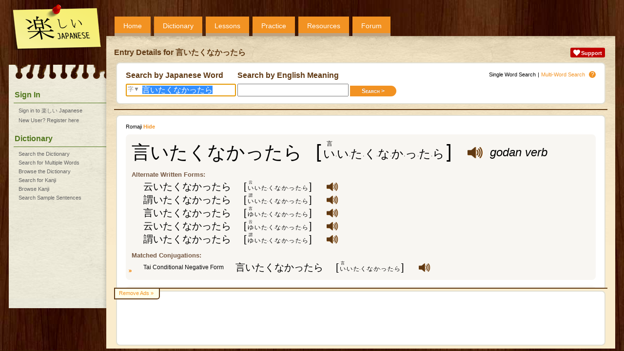

--- FILE ---
content_type: text/html;charset=UTF-8
request_url: https://www.tanoshiijapanese.com/dictionary/entry_details.cfm?entry_id=56626&element_id=73348&conjugation_type_id=102
body_size: 10998
content:
<!DOCTYPE html>

<html>

<head>
	<title>Entry Details for &#x8a00;&#x3044;&#x305f;&#x304f;&#x306a;&#x304b;&#x3063;&#x305f;&#x3089; &#x5b;iitakunakattara&#x5d; - Tanoshii Japanese</title>
	<meta name="viewport" content="width=device-width, initial-scale=1" />
	<meta name="description" content="Listen to the pronunciation, view english meanings, stroke order diagrams and conjugations for &#x8a00;&#x3044;&#x305f;&#x304f;&#x306a;&#x304b;&#x3063;&#x305f;&#x3089; &#x28;iitakunakattara&#x29;." />
	<meta property="og:title" content="Tanoshii Japanese" />
	<meta property="og:description" content="Listen to the pronunciation, view english meanings, stroke order diagrams and conjugations for &#x8a00;&#x3044;&#x305f;&#x304f;&#x306a;&#x304b;&#x3063;&#x305f;&#x3089; &#x28;iitakunakattara&#x29;." />
	<meta property="og:type" content="website" />
	<meta property="og:url" content="https://www.tanoshiijapanese.com/dictionary/entry_details.cfm?entry_id=56626&amp;element_id=73348&amp;conjugation_type_id=102" />
	<meta property="og:image" content="https://www.tanoshiijapanese.com/dictionary/entry_preview/102/56626/73348.png" />
	<meta property="og:site_name" content="Tanoshii Japanese" />
	<link rel="apple-touch-icon" sizes="57x57"   href="/apple-touch-icon-57.png" />
	<link rel="apple-touch-icon" sizes="72x72"   href="/apple-touch-icon-72.png" />
	<link rel="apple-touch-icon" sizes="76x76"   href="/apple-touch-icon-76.png" />
	<link rel="apple-touch-icon" sizes="114x114" href="/apple-touch-icon-114.png" />
	<link rel="apple-touch-icon" sizes="120x120" href="/apple-touch-icon-120.png" />
	<link rel="apple-touch-icon" sizes="144x144" href="/apple-touch-icon-144.png" />
	<link rel="apple-touch-icon" sizes="152x152" href="/apple-touch-icon-152.png" />
	<link rel="apple-touch-icon" sizes="180x180" href="/apple-touch-icon-180.png" />
	<meta name="apple-mobile-web-app-capable" content="yes" />
	<link rel="stylesheet" href="../themes/20250313133009/standard/styles/mobile.css" type="text/css" media="only screen and (max-width: 600px)" />
	<link rel="stylesheet" href="../themes/20250313132904/standard/styles/desktop.css" type="text/css" media="only screen and (min-width: 600px)" />
	<script async src="https://www.googletagmanager.com/gtag/js?id=UA-114607688-1"></script>
	<script>
		window.dataLayer = window.dataLayer || [];
		function gtag(){dataLayer.push(arguments);}
		gtag('js', new Date());
		gtag('config', 'UA-114607688-1');
	</script>
	<script async src="https://pagead2.googlesyndication.com/pagead/js/adsbygoogle.js" onerror="localAffiliates=1;"></script>
	<script type="text/javascript" language="JavaScript" src="../common/javascripts/20121001124707/standalone.js"></script>
	<script type="text/javascript" language="JavaScript" src="../common/javascripts/20250310105733/common.js"></script>
	<script type="text/javascript" language="JavaScript" src="../javascripts/20231028104524/common.js"></script>
	<script type="text/javascript" language="JavaScript" src="../javascripts/20230227202845/text_to_speech.js"></script>
	<script type="text/javascript" language="JavaScript" src="../javascripts/20231028110018/yourlists.js"></script>
	<script type="text/javascript">window.addEventListener('DOMContentLoaded', (event) => { document.forms['fDictionary'].elements['j'].select(); });</script>

</head>

<body onload="initHeartbeat();fInitialisePageStyle();fInitialiseDefinitions();fInitialiseMiniDictionary();window.setTimeout(function(){ fInitialiseAffiliates('Adsense'); }, 1);fInitialiseYourLists('');window.setTimeout(setServerTimezone(), 1);return true;">

<div id="overDiv"></div>
<div id="copyDiv"></div>
<span id="cnworker"></span>
<div id="cnbackgroundfade"></div>
<div id="cndialogs"></div>
<div id="cncallout"></div>
<div id="is-mobile"></div>
<audio id="ttsAudioObject"></audio>
<div id="cnpage">
<div id="cnmobilemenu" onclick="toggleMobileMenu();"></div>
<div id="cnlogo" onclick="navHome();"></div>
<div id="cnprofileimage" style="background: url('../graphics/no-avatar.png'); background-size: contain;" onclick="navLogin();"></div>
<div id="cntopmenu">
	<ul>
		<li class="desktop"><a href="../home/">Home</a></li>
		<li><a href="../dictionary/">Dictionary</a></li>
		<li><a href="../lessons/">Lessons</a></li>
		<li><a href="../practice/">Practice</a></li>
		<li><a href="../resources/">Resources</a></li>
		<li><a href="../forum/">Forum</a></li>
	</ul>
</div>
<div id="cnsidebar">
	<h2>Sign In</h2>
	<ul>
		<li><a href="../home/sign_in.cfm" title="Sign in to 楽しい Japanese">Sign in to 楽しい Japanese</a></li>
		<li><a href="../home/register.cfm" title="New User? Register here">New User? Register here</a></li>
	</ul>
	<h2>Dictionary</h2>
	<ul>
		<li><a href="../dictionary/" title="Search the Japanese - English Dictionary">Search the Dictionary</a></li>
		<li><a href="../dictionary/multi_search.cfm" title="Search for Multiple Words in the Japanese - English Dictionary">Search for Multiple Words</a></li>
		<li><a href="../dictionary/browse.cfm" title="Browse the Japanese - English Dictionary">Browse the Dictionary</a></li>
		<li><a href="../dictionary/kanji.cfm" title="Search for Kanji">Search for Kanji</a></li>
		<li><a href="../dictionary/kanji_browse.cfm" title="Browse Kanji">Browse Kanji</a></li>
		<li><a href="../dictionary/sentences.cfm" title="Search Sample Sentences">Search Sample Sentences</a></li>
	</ul>
</div>
<div id="cnbody">
<div id="cnheader">
	<div class="notifications">
		<div class="alert support"><a href="../support/"><img src="../common/graphics/heart.png"><span>Support</span></a></div>
	</div>
	<h1>Entry Details for &#x8a00;&#x3044;&#x305f;&#x304f;&#x306a;&#x304b;&#x3063;&#x305f;&#x3089;</h1>
</div><div id="cncontent" class="content">
<div id="cncontenthead">
<div class="entry">
	<span class="quicklinks"><span><span class="desktop">Single Word </span>Search</span>|<a href="multi_search.cfm">Multi-Word<span class="desktop"> Search</span></a><a class="icon" href="/blogs/guides/searchingthedictionary/" onmouseover="fShowCalloutBox('View our guide for searching the dictionary', this);" onmouseout="fHideOverDiv();">?</a></span>
	<form name="fDictionary" action="index.cfm" method="get">
	<div class="searchform">
	<div>
		<h2>Search by Japanese Word</h2>
		<span id="kanjisearch" onclick="return fKanjiSearch();">字&#9660;</span>
		<input type="text" autocapitalize="none" name="j" value="言いたくなかったら" onfocus="select();">
	</div>
	<div>
		<h2>Search by English Meaning</h2>
		<input type="text" autocapitalize="none" name="e" value="" class="search" onfocus="select();"><input type="submit" class="button btnRight" name="search" value="Search &gt;">
	</div>
	</div>
	</form>
</div>
</div>
<div id="cncontentbody">
<div class="entry">
<div class="quicklinks left"><span>Romaji <span class="value displayromaji" onclick="fToggleRomaji();">Hide</span></span></div>
<form name="fEntryDetails">
<input type="hidden" name="id_type" value="entry_id">
<input type="hidden" name="list_ids_56626" value="">
<div class="message">
<div class="vocabulary" entry_id="56626"><div class="full">
	<div class="jmdentry">
		<div class="jmdelement" element_id="73348"><div class="mn">
			<div class="jp"><span class="copyable"><ruby><rb>言</rb><rp>(</rp><rt>い</rt><rp>)</rp></ruby><ruby class="desktop"><rb></rb><rt>&middot;</rt></ruby>い<ruby class="desktop"><rb></rb><rt>&middot;</rt></ruby>た<ruby class="desktop"><rb></rb><rt>&middot;</rt></ruby>く<ruby class="desktop"><rb></rb><rt>&middot;</rt></ruby>な<ruby class="desktop"><rb></rb><rt>&middot;</rt></ruby>か<ruby class="desktop"><rb></rb><rt>&middot;</rt></ruby>っ<ruby class="desktop"><rb></rb><rt>&middot;</rt></ruby>た<ruby class="desktop"><rb></rb><rt>&middot;</rt></ruby>ら</span></div>
			<div class="furigana"><span class="bk">[</span><ruby><rb>い</rb><rp>(</rp><rt>言</rt><rp>)</rp></ruby><ruby class="desktop"><rb></rb><rt>&middot;</rt></ruby>い<ruby class="desktop"><rb></rb><rt>&middot;</rt></ruby>た<ruby class="desktop"><rb></rb><rt>&middot;</rt></ruby>く<ruby class="desktop"><rb></rb><rt>&middot;</rt></ruby>な<ruby class="desktop"><rb></rb><rt>&middot;</rt></ruby>か<ruby class="desktop"><rb></rb><rt>&middot;</rt></ruby>っ<ruby class="desktop"><rb></rb><rt>&middot;</rt></ruby>た<ruby class="desktop"><rb></rb><rt>&middot;</rt></ruby>ら<span class="bk">]</span></div>
			<div class="romaji hide">iitakunakattara</div>
			<div class="speaker" onclick="navLoginRequired();" onmouseover="fDisplayLabel(this, 'Please login to access this functionality.')" onmouseout="return fHideOverDiv();"></div>
			<div class="partofspeech">godan verb</div>
		</div></div>
		<h4>Alternate Written Forms:</h4>
		<div class="jmdelement" element_id="73347"><div class="sm">
			<div class="jp"><span class="copyable"><ruby><rb>云</rb><rp>(</rp><rt>い</rt><rp>)</rp></ruby><ruby class="desktop"><rb></rb><rt>&middot;</rt></ruby>い<ruby class="desktop"><rb></rb><rt>&middot;</rt></ruby>た<ruby class="desktop"><rb></rb><rt>&middot;</rt></ruby>く<ruby class="desktop"><rb></rb><rt>&middot;</rt></ruby>な<ruby class="desktop"><rb></rb><rt>&middot;</rt></ruby>か<ruby class="desktop"><rb></rb><rt>&middot;</rt></ruby>っ<ruby class="desktop"><rb></rb><rt>&middot;</rt></ruby>た<ruby class="desktop"><rb></rb><rt>&middot;</rt></ruby>ら</span></div>
			<div class="furigana"><span class="bk">[</span><ruby><rb>い</rb><rp>(</rp><rt>云</rt><rp>)</rp></ruby><ruby class="desktop"><rb></rb><rt>&middot;</rt></ruby>い<ruby class="desktop"><rb></rb><rt>&middot;</rt></ruby>た<ruby class="desktop"><rb></rb><rt>&middot;</rt></ruby>く<ruby class="desktop"><rb></rb><rt>&middot;</rt></ruby>な<ruby class="desktop"><rb></rb><rt>&middot;</rt></ruby>か<ruby class="desktop"><rb></rb><rt>&middot;</rt></ruby>っ<ruby class="desktop"><rb></rb><rt>&middot;</rt></ruby>た<ruby class="desktop"><rb></rb><rt>&middot;</rt></ruby>ら<span class="bk">]</span></div>
			<div class="romaji hide">iitakunakattara</div>
			<div class="desktop speaker" onclick="navLoginRequired();" onmouseover="fDisplayLabel(this, 'Please login to access this functionality.')" onmouseout="return fHideOverDiv();"></div>
		</div><div class="link"><a href="../dictionary/entry_details.cfm?entry_id=56626&element_id=73347">&#187;</a></div></div>
		<div class="jmdelement" element_id="73346"><div class="sm">
			<div class="jp"><span class="copyable"><ruby><rb>謂</rb><rp>(</rp><rt>い</rt><rp>)</rp></ruby><ruby class="desktop"><rb></rb><rt>&middot;</rt></ruby>い<ruby class="desktop"><rb></rb><rt>&middot;</rt></ruby>た<ruby class="desktop"><rb></rb><rt>&middot;</rt></ruby>く<ruby class="desktop"><rb></rb><rt>&middot;</rt></ruby>な<ruby class="desktop"><rb></rb><rt>&middot;</rt></ruby>か<ruby class="desktop"><rb></rb><rt>&middot;</rt></ruby>っ<ruby class="desktop"><rb></rb><rt>&middot;</rt></ruby>た<ruby class="desktop"><rb></rb><rt>&middot;</rt></ruby>ら</span></div>
			<div class="furigana"><span class="bk">[</span><ruby><rb>い</rb><rp>(</rp><rt>謂</rt><rp>)</rp></ruby><ruby class="desktop"><rb></rb><rt>&middot;</rt></ruby>い<ruby class="desktop"><rb></rb><rt>&middot;</rt></ruby>た<ruby class="desktop"><rb></rb><rt>&middot;</rt></ruby>く<ruby class="desktop"><rb></rb><rt>&middot;</rt></ruby>な<ruby class="desktop"><rb></rb><rt>&middot;</rt></ruby>か<ruby class="desktop"><rb></rb><rt>&middot;</rt></ruby>っ<ruby class="desktop"><rb></rb><rt>&middot;</rt></ruby>た<ruby class="desktop"><rb></rb><rt>&middot;</rt></ruby>ら<span class="bk">]</span></div>
			<div class="romaji hide">iitakunakattara</div>
			<div class="desktop speaker" onclick="navLoginRequired();" onmouseover="fDisplayLabel(this, 'Please login to access this functionality.')" onmouseout="return fHideOverDiv();"></div>
		</div><div class="link"><a href="../dictionary/entry_details.cfm?entry_id=56626&element_id=73346">&#187;</a></div></div>
		<div class="jmdelement" element_id="73345"><div class="sm">
			<div class="jp"><span class="copyable"><ruby><rb>言</rb><rp>(</rp><rt>ゆ</rt><rp>)</rp></ruby><ruby class="desktop"><rb></rb><rt>&middot;</rt></ruby>い<ruby class="desktop"><rb></rb><rt>&middot;</rt></ruby>た<ruby class="desktop"><rb></rb><rt>&middot;</rt></ruby>く<ruby class="desktop"><rb></rb><rt>&middot;</rt></ruby>な<ruby class="desktop"><rb></rb><rt>&middot;</rt></ruby>か<ruby class="desktop"><rb></rb><rt>&middot;</rt></ruby>っ<ruby class="desktop"><rb></rb><rt>&middot;</rt></ruby>た<ruby class="desktop"><rb></rb><rt>&middot;</rt></ruby>ら</span></div>
			<div class="furigana"><span class="bk">[</span><ruby><rb>ゆ</rb><rp>(</rp><rt>言</rt><rp>)</rp></ruby><ruby class="desktop"><rb></rb><rt>&middot;</rt></ruby>い<ruby class="desktop"><rb></rb><rt>&middot;</rt></ruby>た<ruby class="desktop"><rb></rb><rt>&middot;</rt></ruby>く<ruby class="desktop"><rb></rb><rt>&middot;</rt></ruby>な<ruby class="desktop"><rb></rb><rt>&middot;</rt></ruby>か<ruby class="desktop"><rb></rb><rt>&middot;</rt></ruby>っ<ruby class="desktop"><rb></rb><rt>&middot;</rt></ruby>た<ruby class="desktop"><rb></rb><rt>&middot;</rt></ruby>ら<span class="bk">]</span></div>
			<div class="romaji hide">yuitakunakattara</div>
			<div class="desktop speaker" onclick="navLoginRequired();" onmouseover="fDisplayLabel(this, 'Please login to access this functionality.')" onmouseout="return fHideOverDiv();"></div>
		</div><div class="link"><a href="../dictionary/entry_details.cfm?entry_id=56626&element_id=73345">&#187;</a></div></div>
		<div class="jmdelement" element_id="73344"><div class="sm">
			<div class="jp"><span class="copyable"><ruby><rb>云</rb><rp>(</rp><rt>ゆ</rt><rp>)</rp></ruby><ruby class="desktop"><rb></rb><rt>&middot;</rt></ruby>い<ruby class="desktop"><rb></rb><rt>&middot;</rt></ruby>た<ruby class="desktop"><rb></rb><rt>&middot;</rt></ruby>く<ruby class="desktop"><rb></rb><rt>&middot;</rt></ruby>な<ruby class="desktop"><rb></rb><rt>&middot;</rt></ruby>か<ruby class="desktop"><rb></rb><rt>&middot;</rt></ruby>っ<ruby class="desktop"><rb></rb><rt>&middot;</rt></ruby>た<ruby class="desktop"><rb></rb><rt>&middot;</rt></ruby>ら</span></div>
			<div class="furigana"><span class="bk">[</span><ruby><rb>ゆ</rb><rp>(</rp><rt>云</rt><rp>)</rp></ruby><ruby class="desktop"><rb></rb><rt>&middot;</rt></ruby>い<ruby class="desktop"><rb></rb><rt>&middot;</rt></ruby>た<ruby class="desktop"><rb></rb><rt>&middot;</rt></ruby>く<ruby class="desktop"><rb></rb><rt>&middot;</rt></ruby>な<ruby class="desktop"><rb></rb><rt>&middot;</rt></ruby>か<ruby class="desktop"><rb></rb><rt>&middot;</rt></ruby>っ<ruby class="desktop"><rb></rb><rt>&middot;</rt></ruby>た<ruby class="desktop"><rb></rb><rt>&middot;</rt></ruby>ら<span class="bk">]</span></div>
			<div class="romaji hide">yuitakunakattara</div>
			<div class="desktop speaker" onclick="navLoginRequired();" onmouseover="fDisplayLabel(this, 'Please login to access this functionality.')" onmouseout="return fHideOverDiv();"></div>
		</div><div class="link"><a href="../dictionary/entry_details.cfm?entry_id=56626&element_id=73344">&#187;</a></div></div>
		<div class="jmdelement" element_id="73343"><div class="sm">
			<div class="jp"><span class="copyable"><ruby><rb>謂</rb><rp>(</rp><rt>ゆ</rt><rp>)</rp></ruby><ruby class="desktop"><rb></rb><rt>&middot;</rt></ruby>い<ruby class="desktop"><rb></rb><rt>&middot;</rt></ruby>た<ruby class="desktop"><rb></rb><rt>&middot;</rt></ruby>く<ruby class="desktop"><rb></rb><rt>&middot;</rt></ruby>な<ruby class="desktop"><rb></rb><rt>&middot;</rt></ruby>か<ruby class="desktop"><rb></rb><rt>&middot;</rt></ruby>っ<ruby class="desktop"><rb></rb><rt>&middot;</rt></ruby>た<ruby class="desktop"><rb></rb><rt>&middot;</rt></ruby>ら</span></div>
			<div class="furigana"><span class="bk">[</span><ruby><rb>ゆ</rb><rp>(</rp><rt>謂</rt><rp>)</rp></ruby><ruby class="desktop"><rb></rb><rt>&middot;</rt></ruby>い<ruby class="desktop"><rb></rb><rt>&middot;</rt></ruby>た<ruby class="desktop"><rb></rb><rt>&middot;</rt></ruby>く<ruby class="desktop"><rb></rb><rt>&middot;</rt></ruby>な<ruby class="desktop"><rb></rb><rt>&middot;</rt></ruby>か<ruby class="desktop"><rb></rb><rt>&middot;</rt></ruby>っ<ruby class="desktop"><rb></rb><rt>&middot;</rt></ruby>た<ruby class="desktop"><rb></rb><rt>&middot;</rt></ruby>ら<span class="bk">]</span></div>
			<div class="romaji hide">yuitakunakattara</div>
			<div class="desktop speaker" onclick="navLoginRequired();" onmouseover="fDisplayLabel(this, 'Please login to access this functionality.')" onmouseout="return fHideOverDiv();"></div>
		</div><div class="link"><a href="../dictionary/entry_details.cfm?entry_id=56626&element_id=73343">&#187;</a></div></div>
	</div>
	<h4>Matched Conjugations:</h4>
	<div class="conjugations">
		<div class="jmdelement" element_id="73348" conjugation_type_id="102" part_of_speech="&v5u;"><div class="conjugation">Tai Conditional Negative<span class="desktop"> Form</span></div><div class="sm">
			<div class="jp"><span class="copyable"><ruby><rb>言</rb><rp>(</rp><rt>い</rt><rp>)</rp></ruby><ruby class="desktop"><rb></rb><rt>&middot;</rt></ruby>い<ruby class="desktop"><rb></rb><rt>&middot;</rt></ruby>た<ruby class="desktop"><rb></rb><rt>&middot;</rt></ruby>く<ruby class="desktop"><rb></rb><rt>&middot;</rt></ruby>な<ruby class="desktop"><rb></rb><rt>&middot;</rt></ruby>か<ruby class="desktop"><rb></rb><rt>&middot;</rt></ruby>っ<ruby class="desktop"><rb></rb><rt>&middot;</rt></ruby>た<ruby class="desktop"><rb></rb><rt>&middot;</rt></ruby>ら</span></div>
			<div class="furigana"><span class="bk">[</span><ruby><rb>い</rb><rp>(</rp><rt>言</rt><rp>)</rp></ruby><ruby class="desktop"><rb></rb><rt>&middot;</rt></ruby>い<ruby class="desktop"><rb></rb><rt>&middot;</rt></ruby>た<ruby class="desktop"><rb></rb><rt>&middot;</rt></ruby>く<ruby class="desktop"><rb></rb><rt>&middot;</rt></ruby>な<ruby class="desktop"><rb></rb><rt>&middot;</rt></ruby>か<ruby class="desktop"><rb></rb><rt>&middot;</rt></ruby>っ<ruby class="desktop"><rb></rb><rt>&middot;</rt></ruby>た<ruby class="desktop"><rb></rb><rt>&middot;</rt></ruby>ら<span class="bk">]</span></div>
			<div class="romaji hide">iitakunakattara</div>
			<div class="desktop speaker" onclick="navLoginRequired();" onmouseover="fDisplayLabel(this, 'Please login to access this functionality.')" onmouseout="return fHideOverDiv();"></div>
		</div></div>
	</div>
</div></div>
</div>
<div id="idEnglishMeaning" class="message">
<div class="vocabulary" entry_id="56626">
	<h3>English Meaning(s) for 言いたくなかったら</h3>
	<div class="en">
		<span class="partofspeech">godan verb</span>
		<ol start="1">
			<li>to say; to utter; to declare</li>
			<li>to name; to call</li>
			<li>to go (e.g. "the alarm went ping"); to make a noise</li>
		</ol>
	</div>
	<div class="warning">* Please note, you are viewing the Japanese readings in the tai conditional negative form, while the english meanings are based on the dictionary form.</div>
	<div class="entrylinks"><span class="action" form_name="fEntryDetails" element_type="v" element_id="56626" is_disabled="true" onclick="fShowElementPopup(this);">Add to &#9660;</span></div>
</div>
</div>
</form>
<div id="idSynonyms" class="message">
<h3>Definition and Synonyms for 言いたくなかったら</h3>
<table class="synonyms">
	<tr class="jp">
		<td>1.</td>
		<td><span class="minidictionary">ストーリー</span></td>
		<td>過去の出来事の集合体</td>
	</tr>
	<tr class="en">
		<td></td>
		<td>History</td>
		<td>the aggregate of past events</td>
	</tr>
	<tr class="syn">
		<td></td>
		<td>Synonyms:</td>
		<td><span entry_id="6638" class="minidictionary">ストーリー</span>, <span entry_id="142252" class="minidictionary">ヒストリー</span>, <span entry_id="37880" class="minidictionary">前歴</span>, <span entry_id="102464" class="minidictionary">史</span>, <span entry_id="136361" class="minidictionary">史</span>, <span entry_id="15868" class="minidictionary">因縁</span>, <span entry_id="53098" class="minidictionary">履歴</span>, <span entry_id="57881" class="minidictionary">成り立ち</span>, <span entry_id="36064" class="minidictionary">成り立つ</span>, <span entry_id="25453" class="minidictionary">故事</span>, <span entry_id="52953" class="minidictionary">来歴</span>, <span entry_id="86901" class="minidictionary">来由</span>, <span entry_id="53894" class="minidictionary">歴史</span>, <span entry_id="16646" class="minidictionary">沿革</span>, <span entry_id="48476" class="minidictionary">物語</span>, <span entry_id="52317" class="minidictionary">由来</span>, <span entry_id="52314" class="minidictionary">由緒</span>, <span entry_id="52313" class="minidictionary">由縁</span>, <span entry_id="60001" class="minidictionary">病歴</span>, <span entry_id="38188" class="minidictionary">素性</span>, <span entry_id="23886" class="minidictionary">経緯</span>, <span entry_id="56626" class="minidictionary">言う</span>, <span entry_id="14908" class="minidictionary">謂れ</span>, <span entry_id="145519" class="minidictionary">謂れ因縁</span>, <span entry_id="18525" class="minidictionary">過去</span></td>
	</tr>
	<tr class="jp">
		<td>2.</td>
		<td><span class="minidictionary">おっしゃる</span></td>
		<td>はっきり言う</td>
	</tr>
	<tr class="en">
		<td></td>
		<td>Utter</td>
		<td>articulate</td>
	</tr>
	<tr class="syn">
		<td></td>
		<td>Synonyms:</td>
		<td><span entry_id="96560" class="minidictionary">こく</span>, <span entry_id="42768" class="minidictionary">つく</span>, <span entry_id="22696" class="minidictionary">おっしゃる</span>, <span entry_id="157472" class="minidictionary">吐く</span>, <span entry_id="49480" class="minidictionary">弁じる</span>, <span entry_id="58438" class="minidictionary">漏らす</span>, <span entry_id="46003" class="minidictionary">発言</span>, <span entry_id="56626" class="minidictionary">言う</span>, <span entry_id="25167" class="minidictionary">言い表す</span>, <span entry_id="54315" class="minidictionary">話す</span></td>
	</tr>
	<tr class="jp">
		<td>3.</td>
		<td><span class="minidictionary">話説</span></td>
		<td>過去の出来事の記録または物語風の記述</td>
	</tr>
	<tr class="en">
		<td></td>
		<td>Account</td>
		<td>a record or narrative description of past events</td>
	</tr>
	<tr class="syn">
		<td></td>
		<td>Synonyms:</td>
		<td><span entry_id="174201" class="minidictionary">のたまわく</span>, <span entry_id="4261" class="minidictionary">クロニクル</span>, <span entry_id="142252" class="minidictionary">ヒストリー</span>, <span entry_id="42568" class="minidictionary">伝説</span>, <span entry_id="33064" class="minidictionary">叙事文</span>, <span entry_id="29327" class="minidictionary">史乗</span>, <span entry_id="29323" class="minidictionary">史書</span>, <span entry_id="15868" class="minidictionary">因縁</span>, <span entry_id="67857" class="minidictionary">実記</span>, <span entry_id="53098" class="minidictionary">履歴</span>, <span entry_id="45185" class="minidictionary">年代記</span>, <span entry_id="45200" class="minidictionary">年譜</span>, <span entry_id="141146" class="minidictionary">所記</span>, <span entry_id="25453" class="minidictionary">故事</span>, <span entry_id="54804" class="minidictionary">曰く</span>, <span entry_id="52953" class="minidictionary">来歴</span>, <span entry_id="86901" class="minidictionary">来由</span>, <span entry_id="53894" class="minidictionary">歴史</span>, <span entry_id="16646" class="minidictionary">沿革</span>, <span entry_id="48476" class="minidictionary">物語</span>, <span entry_id="48477" class="minidictionary">物語る</span>, <span entry_id="52317" class="minidictionary">由来</span>, <span entry_id="52318" class="minidictionary">由来書</span>, <span entry_id="52314" class="minidictionary">由緒</span>, <span entry_id="52313" class="minidictionary">由縁</span>, <span entry_id="23886" class="minidictionary">経緯</span>, <span entry_id="70282" class="minidictionary">編年史</span>, <span entry_id="56626" class="minidictionary">言う</span>, <span entry_id="25196" class="minidictionary">言伝</span>, <span entry_id="21170" class="minidictionary">記事</span>, <span entry_id="21174" class="minidictionary">記述</span>, <span entry_id="58001" class="minidictionary">話</span>, <span entry_id="104335" class="minidictionary">話</span>, <span entry_id="54315" class="minidictionary">話す</span>, <span entry_id="58749" class="minidictionary">語り草</span>, <span entry_id="37125" class="minidictionary">説話</span>, <span entry_id="14908" class="minidictionary">謂れ</span>, <span entry_id="145519" class="minidictionary">謂れ因縁</span>, <span entry_id="26925" class="minidictionary">講談</span>, <span entry_id="71939" class="minidictionary">青史</span></td>
	</tr>
	<tr class="jp">
		<td>4.</td>
		<td><span class="minidictionary">事由</span></td>
		<td>ある現象の原因の説明</td>
	</tr>
	<tr class="en">
		<td></td>
		<td>Reason</td>
		<td>an explanation of the cause of some phenomenon</td>
	</tr>
	<tr class="syn">
		<td></td>
		<td>Synonyms:</td>
		<td><span entry_id="102876" class="minidictionary">かど</span>, <span entry_id="58885" class="minidictionary">せい</span>, <span entry_id="51972" class="minidictionary">わけ</span>, <span entry_id="70941" class="minidictionary">わけあい</span>, <span entry_id="15727" class="minidictionary">一理</span>, <span entry_id="30074" class="minidictionary">事由</span>, <span entry_id="24994" class="minidictionary">原由</span>, <span entry_id="14404" class="minidictionary">安い</span>, <span entry_id="119607" class="minidictionary">廉</span>, <span entry_id="73276" class="minidictionary">成因</span>, <span entry_id="32897" class="minidictionary">所以</span>, <span entry_id="32898" class="minidictionary">所為</span>, <span entry_id="27686" class="minidictionary">根拠</span>, <span entry_id="58529" class="minidictionary">理屈</span>, <span entry_id="53130" class="minidictionary">理由</span>, <span entry_id="52312" class="minidictionary">由</span>, <span entry_id="52317" class="minidictionary">由来</span>, <span entry_id="52313" class="minidictionary">由縁</span>, <span entry_id="57480" class="minidictionary">筋合</span>, <span entry_id="153610" class="minidictionary">節理</span>, <span entry_id="56626" class="minidictionary">言う</span>, <span entry_id="100198" class="minidictionary">訳</span>, <span entry_id="70944" class="minidictionary">訳柄</span>, <span entry_id="14908" class="minidictionary">謂れ</span>, <span entry_id="43743" class="minidictionary">道理</span></td>
	</tr>
	<tr class="jp">
		<td>5.</td>
		<td><span class="minidictionary">申し立てる</span></td>
		<td>前に置く</td>
	</tr>
	<tr class="en">
		<td></td>
		<td>Posit</td>
		<td>put before</td>
	</tr>
	<tr class="syn">
		<td></td>
		<td>Synonyms:</td>
		<td><span entry_id="49481" class="minidictionary">弁じ立てる</span>, <span entry_id="42013" class="minidictionary">提唱</span>, <span entry_id="34836" class="minidictionary">申し上げる</span>, <span entry_id="34834" class="minidictionary">申し出る</span>, <span entry_id="34848" class="minidictionary">申し立てる</span>, <span entry_id="34835" class="minidictionary">申し述べる</span>, <span entry_id="47231" class="minidictionary">表明</span>, <span entry_id="56626" class="minidictionary">言う</span>, <span entry_id="25179" class="minidictionary">言い立てる</span>, <span entry_id="32667" class="minidictionary">述べる</span>, <span entry_id="41600" class="minidictionary">陳述</span></td>
	</tr>
	<tr class="jp">
		<td>6.</td>
		<td><span class="minidictionary">発語</span></td>
		<td>スピーチで表す</td>
	</tr>
	<tr class="en">
		<td></td>
		<td>Speak</td>
		<td>express in speech</td>
	</tr>
	<tr class="syn">
		<td></td>
		<td>Synonyms:</td>
		<td><span entry_id="96560" class="minidictionary">こく</span>, <span entry_id="41140" class="minidictionary">しゃべる</span>, <span entry_id="22696" class="minidictionary">おっしゃる</span>, <span entry_id="49480" class="minidictionary">弁じる</span>, <span entry_id="49482" class="minidictionary">弁ずる</span>, <span entry_id="62382" class="minidictionary">物申す</span>, <span entry_id="81028" class="minidictionary">物言う</span>, <span entry_id="34850" class="minidictionary">申す</span>, <span entry_id="34836" class="minidictionary">申し上げる</span>, <span entry_id="34835" class="minidictionary">申し述べる</span>, <span entry_id="46003" class="minidictionary">発言</span>, <span entry_id="65381" class="minidictionary">発語</span>, <span entry_id="56626" class="minidictionary">言う</span>, <span entry_id="25154" class="minidictionary">言い出す</span>, <span entry_id="25167" class="minidictionary">言い表す</span>, <span entry_id="54315" class="minidictionary">話す</span></td>
	</tr>
	<tr class="jp">
		<td>7.</td>
		<td><span class="minidictionary">申し上げる</span></td>
		<td>固定されたテキストを暗唱するか、繰り返す</td>
	</tr>
	<tr class="en">
		<td></td>
		<td>Say</td>
		<td>recite or repeat a fixed text</td>
	</tr>
	<tr class="syn">
		<td></td>
		<td>Synonyms:</td>
		<td><span entry_id="34836" class="minidictionary">申し上げる</span>, <span entry_id="56626" class="minidictionary">言う</span></td>
	</tr>
	<tr class="jp">
		<td>8.</td>
		<td><span class="minidictionary">発声</span></td>
		<td>振動する声帯で声を発する</td>
	</tr>
	<tr class="en">
		<td></td>
		<td>Sound</td>
		<td>utter with vibrating vocal chords</td>
	</tr>
	<tr class="syn">
		<td></td>
		<td>Synonyms:</td>
		<td><span entry_id="46033" class="minidictionary">発声</span>, <span entry_id="56626" class="minidictionary">言う</span></td>
	</tr>
	<tr class="jp">
		<td>9.</td>
		<td><span class="minidictionary">告げ知らせる</span></td>
		<td>何かに知られさせれる</td>
	</tr>
	<tr class="en">
		<td></td>
		<td>Tell</td>
		<td>let something be known</td>
	</tr>
	<tr class="syn">
		<td></td>
		<td>Synonyms:</td>
		<td><span entry_id="42544" class="minidictionary">伝う</span>, <span entry_id="42546" class="minidictionary">伝える</span>, <span entry_id="40453" class="minidictionary">知る</span>, <span entry_id="95885" class="minidictionary">知らす</span>, <span entry_id="40447" class="minidictionary">知らせる</span>, <span entry_id="56626" class="minidictionary">言う</span>, <span entry_id="54315" class="minidictionary">話す</span></td>
	</tr>
	<tr class="jp">
		<td>10.</td>
		<td><span class="minidictionary">申述べる</span></td>
		<td>説明を伝達する</td>
	</tr>
	<tr class="en">
		<td></td>
		<td>Relate</td>
		<td>give an account of</td>
	</tr>
	<tr class="syn">
		<td></td>
		<td>Synonyms:</td>
		<td><span entry_id="22696" class="minidictionary">おっしゃる</span>, <span entry_id="48477" class="minidictionary">物語る</span>, <span entry_id="34850" class="minidictionary">申す</span>, <span entry_id="34836" class="minidictionary">申し上げる</span>, <span entry_id="34835" class="minidictionary">申し述べる</span>, <span entry_id="56626" class="minidictionary">言う</span>, <span entry_id="54315" class="minidictionary">話す</span>, <span entry_id="25825" class="minidictionary">語る</span></td>
	</tr>
	<tr class="jp">
		<td>11.</td>
		<td><span class="minidictionary">おっしゃる</span></td>
		<td>言葉を使用する</td>
	</tr>
	<tr class="en">
		<td></td>
		<td>Speak</td>
		<td>use language</td>
	</tr>
	<tr class="syn">
		<td></td>
		<td>Synonyms:</td>
		<td><span entry_id="41140" class="minidictionary">しゃべる</span>, <span entry_id="22696" class="minidictionary">おっしゃる</span>, <span entry_id="81028" class="minidictionary">物言う</span>, <span entry_id="56626" class="minidictionary">言う</span>, <span entry_id="54315" class="minidictionary">話す</span></td>
	</tr>
	<tr class="jp">
		<td>12.</td>
		<td><span class="minidictionary">話す</span></td>
		<td>はっきり表現または言う</td>
	</tr>
	<tr class="en">
		<td></td>
		<td>Vocalize</td>
		<td>express or state clearly</td>
	</tr>
	<tr class="syn">
		<td></td>
		<td>Synonyms:</td>
		<td><span entry_id="56626" class="minidictionary">言う</span>, <span entry_id="54315" class="minidictionary">話す</span></td>
	</tr>
	<tr class="jp">
		<td>13.</td>
		<td><span class="minidictionary">発する</span></td>
		<td>ある方法で話すか、発音するか、発する</td>
	</tr>
	<tr class="en">
		<td></td>
		<td>Enounce</td>
		<td>speak, pronounce, or utter in a certain way</td>
	</tr>
	<tr class="syn">
		<td></td>
		<td>Synonyms:</td>
		<td><span entry_id="45981" class="minidictionary">発する</span>, <span entry_id="45985" class="minidictionary">発音</span>, <span entry_id="56626" class="minidictionary">言う</span></td>
	</tr>
	<tr class="jp">
		<td>14.</td>
		<td><span class="minidictionary">発語</span></td>
		<td>声を出して言う</td>
	</tr>
	<tr class="en">
		<td></td>
		<td>Say</td>
		<td>utter aloud</td>
	</tr>
	<tr class="syn">
		<td></td>
		<td>Synonyms:</td>
		<td><span entry_id="41140" class="minidictionary">しゃべる</span>, <span entry_id="189653" class="minidictionary">のたまう</span>, <span entry_id="22696" class="minidictionary">おっしゃる</span>, <span entry_id="22693" class="minidictionary">仰せられる</span>, <span entry_id="62382" class="minidictionary">物申す</span>, <span entry_id="34850" class="minidictionary">申す</span>, <span entry_id="34836" class="minidictionary">申し上げる</span>, <span entry_id="65381" class="minidictionary">発語</span>, <span entry_id="56626" class="minidictionary">言う</span>, <span entry_id="54315" class="minidictionary">話す</span></td>
	</tr>
	<tr class="jp">
		<td>15.</td>
		<td><span class="minidictionary">吐露</span></td>
		<td>言葉や表現にする</td>
	</tr>
	<tr class="en">
		<td></td>
		<td>Give Voice</td>
		<td>put into words or an expression</td>
	</tr>
	<tr class="syn">
		<td></td>
		<td>Synonyms:</td>
		<td><span entry_id="42771" class="minidictionary">吐露</span>, <span entry_id="32967" class="minidictionary">書き表す</span>, <span entry_id="25096" class="minidictionary">表す</span>, <span entry_id="134696" class="minidictionary">表す</span>, <span entry_id="56626" class="minidictionary">言う</span>, <span entry_id="25167" class="minidictionary">言い表す</span>, <span entry_id="54315" class="minidictionary">話す</span>, <span entry_id="32667" class="minidictionary">述べる</span></td>
	</tr>
	<tr class="jp">
		<td>16.</td>
		<td><span class="minidictionary">発語</span></td>
		<td>聞こえるように表現する</td>
	</tr>
	<tr class="en">
		<td></td>
		<td>Utter</td>
		<td>express audibly</td>
	</tr>
	<tr class="syn">
		<td></td>
		<td>Synonyms:</td>
		<td><span entry_id="96560" class="minidictionary">こく</span>, <span entry_id="42768" class="minidictionary">つく</span>, <span entry_id="56079" class="minidictionary">他言</span>, <span entry_id="26365" class="minidictionary">口走る</span>, <span entry_id="157472" class="minidictionary">吐く</span>, <span entry_id="42771" class="minidictionary">吐露</span>, <span entry_id="35591" class="minidictionary">吹く</span>, <span entry_id="184190" class="minidictionary">噴く</span>, <span entry_id="49851" class="minidictionary">放つ</span>, <span entry_id="58438" class="minidictionary">漏らす</span>, <span entry_id="92215" class="minidictionary">演述</span>, <span entry_id="45981" class="minidictionary">発する</span>, <span entry_id="65381" class="minidictionary">発語</span>, <span entry_id="25096" class="minidictionary">表す</span>, <span entry_id="134696" class="minidictionary">表す</span>, <span entry_id="47210" class="minidictionary">表出</span>, <span entry_id="56626" class="minidictionary">言う</span>, <span entry_id="81161" class="minidictionary">言い漏らす</span>, <span entry_id="25167" class="minidictionary">言い表す</span>, <span entry_id="32667" class="minidictionary">述べる</span>, <span entry_id="46773" class="minidictionary">飛ばす</span></td>
	</tr>
	<tr class="jp">
		<td>17.</td>
		<td><span class="minidictionary">発語</span></td>
		<td>言葉で表現する</td>
	</tr>
	<tr class="en">
		<td></td>
		<td>State</td>
		<td>express in words</td>
	</tr>
	<tr class="syn">
		<td></td>
		<td>Synonyms:</td>
		<td><span entry_id="41140" class="minidictionary">しゃべる</span>, <span entry_id="189653" class="minidictionary">のたまう</span>, <span entry_id="22696" class="minidictionary">おっしゃる</span>, <span entry_id="22693" class="minidictionary">仰せられる</span>, <span entry_id="59585" class="minidictionary">啓上</span>, <span entry_id="62382" class="minidictionary">物申す</span>, <span entry_id="48477" class="minidictionary">物語る</span>, <span entry_id="34850" class="minidictionary">申す</span>, <span entry_id="34836" class="minidictionary">申し上げる</span>, <span entry_id="34835" class="minidictionary">申し述べる</span>, <span entry_id="45981" class="minidictionary">発する</span>, <span entry_id="46003" class="minidictionary">発言</span>, <span entry_id="65381" class="minidictionary">発語</span>, <span entry_id="56626" class="minidictionary">言う</span>, <span entry_id="72527" class="minidictionary">言上</span>, <span entry_id="25167" class="minidictionary">言い表す</span>, <span entry_id="54315" class="minidictionary">話す</span>, <span entry_id="25825" class="minidictionary">語る</span>, <span entry_id="32667" class="minidictionary">述べる</span>, <span entry_id="41600" class="minidictionary">陳述</span></td>
	</tr>
	<tr class="jp">
		<td>18.</td>
		<td><span class="minidictionary">言う</span></td>
		<td>その人の意見または判断として述べる</td>
	</tr>
	<tr class="en">
		<td></td>
		<td>Say</td>
		<td>state as one's opinion or judgement</td>
	</tr>
	<tr class="syn">
		<td></td>
		<td>Synonyms:</td>
		<td><span entry_id="56626" class="minidictionary">言う</span></td>
	</tr>
	<tr class="jp">
		<td>19.</td>
		<td><span class="minidictionary">称す</span></td>
		<td>正式に名づける、または用語で指定する</td>
	</tr>
	<tr class="en">
		<td></td>
		<td>Term</td>
		<td>name formally or designate with a term</td>
	</tr>
	<tr class="syn">
		<td></td>
		<td>Synonyms:</td>
		<td><span entry_id="51339" class="minidictionary">名付ける</span>, <span entry_id="134687" class="minidictionary">称す</span>, <span entry_id="56626" class="minidictionary">言う</span></td>
	</tr>
	<tr class="jp">
		<td>20.</td>
		<td><span class="minidictionary">云う</span></td>
		<td>特定の形を持つ</td>
	</tr>
	<tr class="en">
		<td></td>
		<td>Go</td>
		<td>have a particular form</td>
	</tr>
	<tr class="syn">
		<td></td>
		<td>Synonyms:</td>
		<td><span entry_id="56626" class="minidictionary">言う</span></td>
	</tr>
	<tr class="jp">
		<td>21.</td>
		<td><span class="minidictionary">読み取れる</span></td>
		<td>特定の言い回しまたは型を持つ、あるいは含む</td>
	</tr>
	<tr class="en">
		<td></td>
		<td>Say</td>
		<td>have or contain a certain wording or form</td>
	</tr>
	<tr class="syn">
		<td></td>
		<td>Synonyms:</td>
		<td><span entry_id="56626" class="minidictionary">言う</span>, <span entry_id="43933" class="minidictionary">読み取る</span>, <span entry_id="32667" class="minidictionary">述べる</span></td>
	</tr>
	<tr class="jp">
		<td>22.</td>
		<td><span class="minidictionary">おっしゃる</span></td>
		<td>口頭でまたは叫び、大声または騒音などのどれかで</td>
	</tr>
	<tr class="en">
		<td></td>
		<td>Utter</td>
		<td>either verbally or with a cry, shout, or noise</td>
	</tr>
	<tr class="syn">
		<td></td>
		<td>Synonyms:</td>
		<td><span entry_id="96560" class="minidictionary">こく</span>, <span entry_id="42768" class="minidictionary">つく</span>, <span entry_id="22696" class="minidictionary">おっしゃる</span>, <span entry_id="157472" class="minidictionary">吐く</span>, <span entry_id="49480" class="minidictionary">弁じる</span>, <span entry_id="58438" class="minidictionary">漏らす</span>, <span entry_id="46003" class="minidictionary">発言</span>, <span entry_id="56626" class="minidictionary">言う</span>, <span entry_id="25167" class="minidictionary">言い表す</span>, <span entry_id="54315" class="minidictionary">話す</span></td>
	</tr>
	<tr class="jp">
		<td>23.</td>
		<td><span class="minidictionary">言う</span></td>
		<td>宣言する</td>
	</tr>
	<tr class="en">
		<td></td>
		<td>Say</td>
		<td>declare</td>
	</tr>
	<tr class="syn">
		<td></td>
		<td>Synonyms:</td>
		<td><span entry_id="56626" class="minidictionary">言う</span></td>
	</tr>
	<tr class="jp">
		<td>24.</td>
		<td><span class="minidictionary">発語</span></td>
		<td>音を立てる（必ずしも言葉ではない）</td>
	</tr>
	<tr class="en">
		<td></td>
		<td>Utter</td>
		<td>utter sounds (not necessarily words) </td>
	</tr>
	<tr class="syn">
		<td></td>
		<td>Synonyms:</td>
		<td><span entry_id="96560" class="minidictionary">こく</span>, <span entry_id="42768" class="minidictionary">つく</span>, <span entry_id="56079" class="minidictionary">他言</span>, <span entry_id="26365" class="minidictionary">口走る</span>, <span entry_id="157472" class="minidictionary">吐く</span>, <span entry_id="42771" class="minidictionary">吐露</span>, <span entry_id="35591" class="minidictionary">吹く</span>, <span entry_id="184190" class="minidictionary">噴く</span>, <span entry_id="49851" class="minidictionary">放つ</span>, <span entry_id="58438" class="minidictionary">漏らす</span>, <span entry_id="92215" class="minidictionary">演述</span>, <span entry_id="45981" class="minidictionary">発する</span>, <span entry_id="65381" class="minidictionary">発語</span>, <span entry_id="25096" class="minidictionary">表す</span>, <span entry_id="134696" class="minidictionary">表す</span>, <span entry_id="47210" class="minidictionary">表出</span>, <span entry_id="56626" class="minidictionary">言う</span>, <span entry_id="81161" class="minidictionary">言い漏らす</span>, <span entry_id="25167" class="minidictionary">言い表す</span>, <span entry_id="32667" class="minidictionary">述べる</span>, <span entry_id="46773" class="minidictionary">飛ばす</span></td>
	</tr>
</table>
</div>
<div id="idKanjiMeanings" class="message">
<h3>Meanings for each kanji in 言いたくなかったら</h3>
<table class="kanjiparts">
	<tr>
		<td><a href="../dictionary/kanji_details.cfm?character_id=35328&k=%E8%A8%80">&#187;</a></td>
		<td class="jp"><span class="minidictionary">言</span></td>
		<td>say</td>
	</tr>
</table>
</div>
<div id="idHyponyms" class="message">
<h3>Categories 言いたくなかったら is a member of</h3>
<table class="synonyms">	<tr class="jp">
		<td>1.</td>
		<td><span class="minidictionary">コミュニケート</span></td>
		<td>考えか気持ちを伝える</td>
	</tr>
	<tr class="en">
		<td></td>
		<td>Communicate</td>
		<td>transmit thoughts or feelings</td>
	</tr>
	<tr>
		<td></td>
		<td colspan="2"><a href="../dictionary/index.cfm?word_definition_id=8226">Show all words in category &#187;</a></td>
	</tr>
	<tr class="jp">
		<td>2.</td>
		<td><span class="minidictionary">告げ知らせる</span></td>
		<td>いくつかの事実、状態、情勢、事象についての知識を授ける</td>
	</tr>
	<tr class="en">
		<td></td>
		<td>Inform</td>
		<td>impart knowledge of some fact, state or affairs, or event to</td>
	</tr>
	<tr>
		<td></td>
		<td colspan="2"><a href="../dictionary/index.cfm?word_definition_id=9011">Show all words in category &#187;</a></td>
	</tr>
	<tr class="jp">
		<td>3.</td>
		<td><span class="minidictionary">奨める</span></td>
		<td>提案する、計画を表明する</td>
	</tr>
	<tr class="en">
		<td></td>
		<td>Advise</td>
		<td>make a proposal, declare a plan for something</td>
	</tr>
	<tr>
		<td></td>
		<td colspan="2"><a href="../dictionary/index.cfm?word_definition_id=9381">Show all words in category &#187;</a></td>
	</tr>
	<tr class="jp">
		<td>4.</td>
		<td><span class="minidictionary">おっしゃる</span></td>
		<td>はっきり言う</td>
	</tr>
	<tr class="en">
		<td></td>
		<td>Utter</td>
		<td>articulate</td>
	</tr>
	<tr>
		<td></td>
		<td colspan="2"><a href="../dictionary/index.cfm?word_definition_id=9970">Show all words in category &#187;</a></td>
	</tr>
	<tr class="jp">
		<td>5.</td>
		<td><span class="minidictionary">現す</span></td>
		<td>表現をする</td>
	</tr>
	<tr class="en">
		<td></td>
		<td>Show</td>
		<td>give expression to</td>
	</tr>
	<tr>
		<td></td>
		<td colspan="2"><a href="../dictionary/index.cfm?word_definition_id=9996">Show all words in category &#187;</a></td>
	</tr>
	<tr class="jp">
		<td>6.</td>
		<td><span class="minidictionary">諳誦</span></td>
		<td>そらで口に出して繰り返す</td>
	</tr>
	<tr class="en">
		<td></td>
		<td>Recite</td>
		<td>repeat aloud from memory</td>
	</tr>
	<tr>
		<td></td>
		<td colspan="2"><a href="../dictionary/index.cfm?word_definition_id=10009">Show all words in category &#187;</a></td>
	</tr>
	<tr class="jp">
		<td>7.</td>
		<td><span class="minidictionary">口述</span></td>
		<td>物語る、または、詳細に報告する</td>
	</tr>
	<tr class="en">
		<td></td>
		<td>Narrate</td>
		<td>narrate or give a detailed account of</td>
	</tr>
	<tr>
		<td></td>
		<td colspan="2"><a href="../dictionary/index.cfm?word_definition_id=10080">Show all words in category &#187;</a></td>
	</tr>
	<tr class="jp">
		<td>8.</td>
		<td><span class="minidictionary">発する</span></td>
		<td>ある方法で話すか、発音するか、発する</td>
	</tr>
	<tr class="en">
		<td></td>
		<td>Enounce</td>
		<td>speak, pronounce, or utter in a certain way</td>
	</tr>
	<tr>
		<td></td>
		<td colspan="2"><a href="../dictionary/index.cfm?word_definition_id=10305">Show all words in category &#187;</a></td>
	</tr>
	<tr class="jp">
		<td>9.</td>
		<td><span class="minidictionary">発語</span></td>
		<td>言葉で表現する</td>
	</tr>
	<tr class="en">
		<td></td>
		<td>State</td>
		<td>express in words</td>
	</tr>
	<tr>
		<td></td>
		<td colspan="2"><a href="../dictionary/index.cfm?word_definition_id=10523">Show all words in category &#187;</a></td>
	</tr>
	<tr class="jp">
		<td>10.</td>
		<td><span class="minidictionary">と呼ぶ</span></td>
		<td>指定された（通常適切な）正式名称を割り当てる</td>
	</tr>
	<tr class="en">
		<td></td>
		<td>Call</td>
		<td>assign a specified (usually proper) proper name to</td>
	</tr>
	<tr>
		<td></td>
		<td colspan="2"><a href="../dictionary/index.cfm?word_definition_id=10673">Show all words in category &#187;</a></td>
	</tr>
	<tr class="jp">
		<td>11.</td>
		<td><span class="minidictionary">ではある</span></td>
		<td>存在の品質がある</td>
	</tr>
	<tr class="en">
		<td></td>
		<td>Be</td>
		<td>have the quality of being</td>
	</tr>
	<tr>
		<td></td>
		<td colspan="2"><a href="../dictionary/index.cfm?word_definition_id=22240">Show all words in category &#187;</a></td>
	</tr>
	<tr class="jp">
		<td>12.</td>
		<td><span class="minidictionary">特徴として持つ</span></td>
		<td>特徴として持つ</td>
	</tr>
	<tr class="en">
		<td></td>
		<td>Have</td>
		<td>have as a feature</td>
	</tr>
	<tr>
		<td></td>
		<td colspan="2"><a href="../dictionary/index.cfm?word_definition_id=22387">Show all words in category &#187;</a></td>
	</tr>
	<tr class="jp">
		<td>13.</td>
		<td><span class="minidictionary">古</span></td>
		<td>経過した時間</td>
	</tr>
	<tr class="en">
		<td></td>
		<td>Past</td>
		<td>the time that has elapsed</td>
	</tr>
	<tr>
		<td></td>
		<td colspan="2"><a href="../dictionary/index.cfm?word_definition_id=66392">Show all words in category &#187;</a></td>
	</tr>
	<tr class="jp">
		<td>14.</td>
		<td><span class="minidictionary">解説</span></td>
		<td>関連した構造、作業、あるいは事情などを述べることによって、理解できるようにする声明</td>
	</tr>
	<tr class="en">
		<td></td>
		<td>Account</td>
		<td>a statement that makes something comprehensible by describing the relevant structure or operation or circumstances etc.</td>
	</tr>
	<tr>
		<td></td>
		<td colspan="2"><a href="../dictionary/index.cfm?word_definition_id=38045">Show all words in category &#187;</a></td>
	</tr>
	<tr class="jp">
		<td>15.</td>
		<td><span class="minidictionary">記録</span></td>
		<td>過去の出来事に関する永久的な証拠または情報を提供する（文書、レコード録音、写真のような）もの</td>
	</tr>
	<tr class="en">
		<td></td>
		<td>Record</td>
		<td>anything (such as a document or a phonograph record or a photograph) providing permanent evidence of or information about past events</td>
	</tr>
	<tr>
		<td></td>
		<td colspan="2"><a href="../dictionary/index.cfm?word_definition_id=37751">Show all words in category &#187;</a></td>
	</tr>
</table>
</div>
<form name="fStrokeOrderDiagrams">
<input type="hidden" name="id_type" value="character_id">
<div id="idStrokeOrderDiagrams" class="message">
<h3>Stroke Order Diagrams for 言いたくなかったら</h3>
<ul class="stroke-order">
	<li><div style="background-image: url(../images/standard/j/35328.png); background-position: 0em 0em;"></div></li>
	<li><div style="background-image: url(../images/standard/j/35328.png); background-position: -113em 0em;"></div></li>
	<li><div style="background-image: url(../images/standard/j/35328.png); background-position: -226em 0em;"></div></li>
	<li><div style="background-image: url(../images/standard/j/35328.png); background-position: -339em 0em;"></div></li>
	<li><div style="background-image: url(../images/standard/j/35328.png); background-position: -452em 0em;"></div></li>
	<li><div style="background-image: url(../images/standard/j/35328.png); background-position: -565em 0em;"></div></li>
	<li><div style="background-image: url(../images/standard/j/35328.png); background-position: -678em 0em;"></div></li>
	<li><div style="background-image: url(../images/standard/j/35328.png); background-position: -791em 0em;"></div></li>
</ul>
<input type="hidden" name="list_ids_35328" value="">
<div class="entrylinks"><a href="../dictionary/kanji_details.cfm?character_id=35328&k=%E8%A8%80">Kanji Details &#187;</a><span class="action" form_name="fStrokeOrderDiagrams" element_type="j" element_id="35328" is_disabled="true" onclick="fShowElementPopup(this);">Add to &#9660;</span></div>
<ul class="stroke-order">
	<li><div style="background-image: url(../images/standard/h/12356.png); background-position: 0em 0em;"></div></li>
	<li><div style="background-image: url(../images/standard/h/12356.png); background-position: -113em 0em;"></div></li>
	<li><div style="background-image: url(../images/standard/h/12356.png); background-position: -226em 0em;"></div></li>
</ul>
<input type="hidden" name="list_ids_12356" value="">
<div class="entrylinks"><span class="action" form_name="fStrokeOrderDiagrams" element_type="h" element_id="12356" is_disabled="true" onclick="fShowElementPopup(this);">Add to &#9660;</span></div>
<ul class="stroke-order">
	<li><div style="background-image: url(../images/standard/h/12383.png); background-position: 0em 0em;"></div></li>
	<li><div style="background-image: url(../images/standard/h/12383.png); background-position: -113em 0em;"></div></li>
	<li><div style="background-image: url(../images/standard/h/12383.png); background-position: -226em 0em;"></div></li>
	<li><div style="background-image: url(../images/standard/h/12383.png); background-position: -339em 0em;"></div></li>
	<li><div style="background-image: url(../images/standard/h/12383.png); background-position: -452em 0em;"></div></li>
</ul>
<input type="hidden" name="list_ids_12383" value="">
<div class="entrylinks"><span class="action" form_name="fStrokeOrderDiagrams" element_type="h" element_id="12383" is_disabled="true" onclick="fShowElementPopup(this);">Add to &#9660;</span></div>
<ul class="stroke-order">
	<li><div style="background-image: url(../images/standard/h/12367.png); background-position: 0em 0em;"></div></li>
	<li><div style="background-image: url(../images/standard/h/12367.png); background-position: -113em 0em;"></div></li>
</ul>
<input type="hidden" name="list_ids_12367" value="">
<div class="entrylinks"><span class="action" form_name="fStrokeOrderDiagrams" element_type="h" element_id="12367" is_disabled="true" onclick="fShowElementPopup(this);">Add to &#9660;</span></div>
<ul class="stroke-order">
	<li><div style="background-image: url(../images/standard/h/12394.png); background-position: 0em 0em;"></div></li>
	<li><div style="background-image: url(../images/standard/h/12394.png); background-position: -113em 0em;"></div></li>
	<li><div style="background-image: url(../images/standard/h/12394.png); background-position: -226em 0em;"></div></li>
	<li><div style="background-image: url(../images/standard/h/12394.png); background-position: -339em 0em;"></div></li>
	<li><div style="background-image: url(../images/standard/h/12394.png); background-position: -452em 0em;"></div></li>
</ul>
<input type="hidden" name="list_ids_12394" value="">
<div class="entrylinks"><span class="action" form_name="fStrokeOrderDiagrams" element_type="h" element_id="12394" is_disabled="true" onclick="fShowElementPopup(this);">Add to &#9660;</span></div>
<ul class="stroke-order">
	<li><div style="background-image: url(../images/standard/h/12363.png); background-position: 0em 0em;"></div></li>
	<li><div style="background-image: url(../images/standard/h/12363.png); background-position: -113em 0em;"></div></li>
	<li><div style="background-image: url(../images/standard/h/12363.png); background-position: -226em 0em;"></div></li>
	<li><div style="background-image: url(../images/standard/h/12363.png); background-position: -339em 0em;"></div></li>
</ul>
<input type="hidden" name="list_ids_12363" value="">
<div class="entrylinks"><span class="action" form_name="fStrokeOrderDiagrams" element_type="h" element_id="12363" is_disabled="true" onclick="fShowElementPopup(this);">Add to &#9660;</span></div>
<ul class="stroke-order">
	<li><div class="plain">っ</div></li>
</ul>
<ul class="stroke-order">
	<li><div style="background-image: url(../images/standard/h/12383.png); background-position: 0em 0em;"></div></li>
	<li><div style="background-image: url(../images/standard/h/12383.png); background-position: -113em 0em;"></div></li>
	<li><div style="background-image: url(../images/standard/h/12383.png); background-position: -226em 0em;"></div></li>
	<li><div style="background-image: url(../images/standard/h/12383.png); background-position: -339em 0em;"></div></li>
	<li><div style="background-image: url(../images/standard/h/12383.png); background-position: -452em 0em;"></div></li>
</ul>
<input type="hidden" name="list_ids_12383" value="">
<div class="entrylinks"><span class="action" form_name="fStrokeOrderDiagrams" element_type="h" element_id="12383" is_disabled="true" onclick="fShowElementPopup(this);">Add to &#9660;</span></div>
<ul class="stroke-order">
	<li><div style="background-image: url(../images/standard/h/12425.png); background-position: 0em 0em;"></div></li>
	<li><div style="background-image: url(../images/standard/h/12425.png); background-position: -113em 0em;"></div></li>
	<li><div style="background-image: url(../images/standard/h/12425.png); background-position: -226em 0em;"></div></li>
</ul>
<input type="hidden" name="list_ids_12425" value="">
<div class="entrylinks"><span class="action" form_name="fStrokeOrderDiagrams" element_type="h" element_id="12425" is_disabled="true" onclick="fShowElementPopup(this);">Add to &#9660;</span></div>
</div>
</form>
<div id="idConjugations" class="message">
<h3>Conjugations for 言いたくなかったら</h3>
<div class="vocabulary"><div class="full">
		<div class="jmdelement" element_id="73348" conjugation_type_id="10" part_of_speech="&v5u;"><div class="conjugation">masu stem</div><div class="sm">
			<div class="jp"><span class="copyable"><ruby><rb>言</rb><rp>(</rp><rt>い</rt><rp>)</rp></ruby><ruby class="desktop"><rb></rb><rt>&middot;</rt></ruby>い</span></div>
			<div class="furigana"><span class="bk">[</span><ruby><rb>い</rb><rp>(</rp><rt>言</rt><rp>)</rp></ruby><ruby class="desktop"><rb></rb><rt>&middot;</rt></ruby>い<span class="bk">]</span></div>
			<div class="romaji hide">ii</div>
			<div class="desktop speaker" onclick="navLoginRequired();" onmouseover="fDisplayLabel(this, 'Please login to access this functionality.')" onmouseout="return fHideOverDiv();"></div>
		</div><div class="link"><a href="../dictionary/entry_details.cfm?entry_id=56626&element_id=73348&conjugation_type_id=10">&#187;</a></div></div>
		<div class="jmdelement" element_id="73348" conjugation_type_id="75" part_of_speech="&v5u;"><div class="conjugation">Negative stem</div><div class="sm">
			<div class="jp"><span class="copyable"><ruby><rb>言</rb><rp>(</rp><rt>い</rt><rp>)</rp></ruby><ruby class="desktop"><rb></rb><rt>&middot;</rt></ruby>わ</span></div>
			<div class="furigana"><span class="bk">[</span><ruby><rb>い</rb><rp>(</rp><rt>言</rt><rp>)</rp></ruby><ruby class="desktop"><rb></rb><rt>&middot;</rt></ruby>わ<span class="bk">]</span></div>
			<div class="romaji hide">iwa</div>
			<div class="desktop speaker" onclick="navLoginRequired();" onmouseover="fDisplayLabel(this, 'Please login to access this functionality.')" onmouseout="return fHideOverDiv();"></div>
		</div><div class="link"><a href="../dictionary/entry_details.cfm?entry_id=56626&element_id=73348&conjugation_type_id=75">&#187;</a></div></div>
		<div class="jmdelement" element_id="73348" conjugation_type_id="9" part_of_speech="&v5u;"><div class="conjugation">te-form</div><div class="sm">
			<div class="jp"><span class="copyable"><ruby><rb>言</rb><rp>(</rp><rt>い</rt><rp>)</rp></ruby><ruby class="desktop"><rb></rb><rt>&middot;</rt></ruby>っ<ruby class="desktop"><rb></rb><rt>&middot;</rt></ruby>て</span></div>
			<div class="furigana"><span class="bk">[</span><ruby><rb>い</rb><rp>(</rp><rt>言</rt><rp>)</rp></ruby><ruby class="desktop"><rb></rb><rt>&middot;</rt></ruby>っ<ruby class="desktop"><rb></rb><rt>&middot;</rt></ruby>て<span class="bk">]</span></div>
			<div class="romaji hide">itte</div>
			<div class="desktop speaker" onclick="navLoginRequired();" onmouseover="fDisplayLabel(this, 'Please login to access this functionality.')" onmouseout="return fHideOverDiv();"></div>
		</div><div class="link"><a href="../dictionary/entry_details.cfm?entry_id=56626&element_id=73348&conjugation_type_id=9">&#187;</a></div></div>
		<div class="jmdelement" element_id="73348" conjugation_type_id="61" part_of_speech="&v5u;"><div class="conjugation">Negative te-form</div><div class="sm">
			<div class="jp"><span class="copyable"><ruby><rb>言</rb><rp>(</rp><rt>い</rt><rp>)</rp></ruby><ruby class="desktop"><rb></rb><rt>&middot;</rt></ruby>わ<ruby class="desktop"><rb></rb><rt>&middot;</rt></ruby>な<ruby class="desktop"><rb></rb><rt>&middot;</rt></ruby>く<ruby class="desktop"><rb></rb><rt>&middot;</rt></ruby>て</span></div>
			<div class="furigana"><span class="bk">[</span><ruby><rb>い</rb><rp>(</rp><rt>言</rt><rp>)</rp></ruby><ruby class="desktop"><rb></rb><rt>&middot;</rt></ruby>わ<ruby class="desktop"><rb></rb><rt>&middot;</rt></ruby>な<ruby class="desktop"><rb></rb><rt>&middot;</rt></ruby>く<ruby class="desktop"><rb></rb><rt>&middot;</rt></ruby>て<span class="bk">]</span></div>
			<div class="romaji hide">iwanakute</div>
			<div class="desktop speaker" onclick="navLoginRequired();" onmouseover="fDisplayLabel(this, 'Please login to access this functionality.')" onmouseout="return fHideOverDiv();"></div>
		</div><div class="link"><a href="../dictionary/entry_details.cfm?entry_id=56626&element_id=73348&conjugation_type_id=61">&#187;</a></div></div>
		<div class="jmdelement" element_id="73348" conjugation_type_id="89" part_of_speech="&v5u;"><div class="conjugation">Adverbial Negative<span class="desktop"> Form</span></div><div class="sm">
			<div class="jp"><span class="copyable"><ruby><rb>言</rb><rp>(</rp><rt>い</rt><rp>)</rp></ruby><ruby class="desktop"><rb></rb><rt>&middot;</rt></ruby>わ<ruby class="desktop"><rb></rb><rt>&middot;</rt></ruby>な<ruby class="desktop"><rb></rb><rt>&middot;</rt></ruby>く</span></div>
			<div class="furigana"><span class="bk">[</span><ruby><rb>い</rb><rp>(</rp><rt>言</rt><rp>)</rp></ruby><ruby class="desktop"><rb></rb><rt>&middot;</rt></ruby>わ<ruby class="desktop"><rb></rb><rt>&middot;</rt></ruby>な<ruby class="desktop"><rb></rb><rt>&middot;</rt></ruby>く<span class="bk">]</span></div>
			<div class="romaji hide">iwanaku</div>
			<div class="desktop speaker" onclick="navLoginRequired();" onmouseover="fDisplayLabel(this, 'Please login to access this functionality.')" onmouseout="return fHideOverDiv();"></div>
		</div><div class="link"><a href="../dictionary/entry_details.cfm?entry_id=56626&element_id=73348&conjugation_type_id=89">&#187;</a></div></div>
		<div class="conjugationgroup"><div>Plain Form</div></div>
		<div class="jmdelement" element_id="73348"><div class="conjugation">Present<span class="desktop"> Indicative Form</span></div><div class="sm">
			<div class="jp"><span class="copyable"><ruby><rb>言</rb><rp>(</rp><rt>い</rt><rp>)</rp></ruby><ruby class="desktop"><rb></rb><rt>&middot;</rt></ruby>う</span></div>
			<div class="furigana"><span class="bk">[</span><ruby><rb>い</rb><rp>(</rp><rt>言</rt><rp>)</rp></ruby><ruby class="desktop"><rb></rb><rt>&middot;</rt></ruby>う<span class="bk">]</span></div>
			<div class="romaji hide">iu</div>
			<div class="desktop speaker" onclick="navLoginRequired();" onmouseover="fDisplayLabel(this, 'Please login to access this functionality.')" onmouseout="return fHideOverDiv();"></div>
		</div><div class="link"><a href="../dictionary/entry_details.cfm?entry_id=56626&element_id=73348&conjugation_type_id=1">&#187;</a></div></div>
		<div class="jmdelement" element_id="73348" conjugation_type_id="2" part_of_speech="&v5u;"><div class="conjugation">Present<span class="desktop"> Indicative</span> Negative<span class="desktop"> Form</span></div><div class="sm">
			<div class="jp"><span class="copyable"><ruby><rb>言</rb><rp>(</rp><rt>い</rt><rp>)</rp></ruby><ruby class="desktop"><rb></rb><rt>&middot;</rt></ruby>わ<ruby class="desktop"><rb></rb><rt>&middot;</rt></ruby>な<ruby class="desktop"><rb></rb><rt>&middot;</rt></ruby>い</span></div>
			<div class="furigana"><span class="bk">[</span><ruby><rb>い</rb><rp>(</rp><rt>言</rt><rp>)</rp></ruby><ruby class="desktop"><rb></rb><rt>&middot;</rt></ruby>わ<ruby class="desktop"><rb></rb><rt>&middot;</rt></ruby>な<ruby class="desktop"><rb></rb><rt>&middot;</rt></ruby>い<span class="bk">]</span></div>
			<div class="romaji hide">iwanai</div>
			<div class="desktop speaker" onclick="navLoginRequired();" onmouseover="fDisplayLabel(this, 'Please login to access this functionality.')" onmouseout="return fHideOverDiv();"></div>
		</div><div class="link"><a href="../dictionary/entry_details.cfm?entry_id=56626&element_id=73348&conjugation_type_id=2">&#187;</a></div></div>
		<div class="jmdelement" element_id="73348" conjugation_type_id="3" part_of_speech="&v5u;"><div class="conjugation">Past<span class="desktop"> Indicative Form</span></div><div class="sm">
			<div class="jp"><span class="copyable"><ruby><rb>言</rb><rp>(</rp><rt>い</rt><rp>)</rp></ruby><ruby class="desktop"><rb></rb><rt>&middot;</rt></ruby>っ<ruby class="desktop"><rb></rb><rt>&middot;</rt></ruby>た</span></div>
			<div class="furigana"><span class="bk">[</span><ruby><rb>い</rb><rp>(</rp><rt>言</rt><rp>)</rp></ruby><ruby class="desktop"><rb></rb><rt>&middot;</rt></ruby>っ<ruby class="desktop"><rb></rb><rt>&middot;</rt></ruby>た<span class="bk">]</span></div>
			<div class="romaji hide">itta</div>
			<div class="desktop speaker" onclick="navLoginRequired();" onmouseover="fDisplayLabel(this, 'Please login to access this functionality.')" onmouseout="return fHideOverDiv();"></div>
		</div><div class="link"><a href="../dictionary/entry_details.cfm?entry_id=56626&element_id=73348&conjugation_type_id=3">&#187;</a></div></div>
		<div class="jmdelement" element_id="73348" conjugation_type_id="4" part_of_speech="&v5u;"><div class="conjugation">Past<span class="desktop"> Indicative</span> Negative<span class="desktop"> Form</span></div><div class="sm">
			<div class="jp"><span class="copyable"><ruby><rb>言</rb><rp>(</rp><rt>い</rt><rp>)</rp></ruby><ruby class="desktop"><rb></rb><rt>&middot;</rt></ruby>わ<ruby class="desktop"><rb></rb><rt>&middot;</rt></ruby>な<ruby class="desktop"><rb></rb><rt>&middot;</rt></ruby>か<ruby class="desktop"><rb></rb><rt>&middot;</rt></ruby>っ<ruby class="desktop"><rb></rb><rt>&middot;</rt></ruby>た</span></div>
			<div class="furigana"><span class="bk">[</span><ruby><rb>い</rb><rp>(</rp><rt>言</rt><rp>)</rp></ruby><ruby class="desktop"><rb></rb><rt>&middot;</rt></ruby>わ<ruby class="desktop"><rb></rb><rt>&middot;</rt></ruby>な<ruby class="desktop"><rb></rb><rt>&middot;</rt></ruby>か<ruby class="desktop"><rb></rb><rt>&middot;</rt></ruby>っ<ruby class="desktop"><rb></rb><rt>&middot;</rt></ruby>た<span class="bk">]</span></div>
			<div class="romaji hide">iwanakatta</div>
			<div class="desktop speaker" onclick="navLoginRequired();" onmouseover="fDisplayLabel(this, 'Please login to access this functionality.')" onmouseout="return fHideOverDiv();"></div>
		</div><div class="link"><a href="../dictionary/entry_details.cfm?entry_id=56626&element_id=73348&conjugation_type_id=4">&#187;</a></div></div>
		<div class="jmdelement" element_id="73348" conjugation_type_id="24" part_of_speech="&v5u;"><div class="conjugation">Presumptive<span class="desktop"> Form</span></div><div class="sm">
			<div class="jp"><span class="copyable"><ruby><rb>言</rb><rp>(</rp><rt>い</rt><rp>)</rp></ruby><ruby class="desktop"><rb></rb><rt>&middot;</rt></ruby>お<ruby class="desktop"><rb></rb><rt>&middot;</rt></ruby>う</span></div>
			<div class="furigana"><span class="bk">[</span><ruby><rb>い</rb><rp>(</rp><rt>言</rt><rp>)</rp></ruby><ruby class="desktop"><rb></rb><rt>&middot;</rt></ruby>お<ruby class="desktop"><rb></rb><rt>&middot;</rt></ruby>う<span class="bk">]</span></div>
			<div class="romaji hide">iou</div>
			<div class="desktop speaker" onclick="navLoginRequired();" onmouseover="fDisplayLabel(this, 'Please login to access this functionality.')" onmouseout="return fHideOverDiv();"></div>
		</div><div class="link"><a href="../dictionary/entry_details.cfm?entry_id=56626&element_id=73348&conjugation_type_id=24">&#187;</a></div></div>
		<div class="conjugationgroup"><div>Polite Form</div></div>
		<div class="jmdelement" element_id="73348" conjugation_type_id="5" part_of_speech="&v5u;"><div class="conjugation">Present<span class="desktop"> Indicative Form</span></div><div class="sm">
			<div class="jp"><span class="copyable"><ruby><rb>言</rb><rp>(</rp><rt>い</rt><rp>)</rp></ruby><ruby class="desktop"><rb></rb><rt>&middot;</rt></ruby>い<ruby class="desktop"><rb></rb><rt>&middot;</rt></ruby>ま<ruby class="desktop"><rb></rb><rt>&middot;</rt></ruby>す</span></div>
			<div class="furigana"><span class="bk">[</span><ruby><rb>い</rb><rp>(</rp><rt>言</rt><rp>)</rp></ruby><ruby class="desktop"><rb></rb><rt>&middot;</rt></ruby>い<ruby class="desktop"><rb></rb><rt>&middot;</rt></ruby>ま<ruby class="desktop"><rb></rb><rt>&middot;</rt></ruby>す<span class="bk">]</span></div>
			<div class="romaji hide">iimasu</div>
			<div class="desktop speaker" onclick="navLoginRequired();" onmouseover="fDisplayLabel(this, 'Please login to access this functionality.')" onmouseout="return fHideOverDiv();"></div>
		</div><div class="link"><a href="../dictionary/entry_details.cfm?entry_id=56626&element_id=73348&conjugation_type_id=5">&#187;</a></div></div>
		<div class="jmdelement" element_id="73348" conjugation_type_id="6" part_of_speech="&v5u;"><div class="conjugation">Present<span class="desktop"> Indicative</span> Negative<span class="desktop"> Form</span></div><div class="sm">
			<div class="jp"><span class="copyable"><ruby><rb>言</rb><rp>(</rp><rt>い</rt><rp>)</rp></ruby><ruby class="desktop"><rb></rb><rt>&middot;</rt></ruby>い<ruby class="desktop"><rb></rb><rt>&middot;</rt></ruby>ま<ruby class="desktop"><rb></rb><rt>&middot;</rt></ruby>せ<ruby class="desktop"><rb></rb><rt>&middot;</rt></ruby>ん</span></div>
			<div class="furigana"><span class="bk">[</span><ruby><rb>い</rb><rp>(</rp><rt>言</rt><rp>)</rp></ruby><ruby class="desktop"><rb></rb><rt>&middot;</rt></ruby>い<ruby class="desktop"><rb></rb><rt>&middot;</rt></ruby>ま<ruby class="desktop"><rb></rb><rt>&middot;</rt></ruby>せ<ruby class="desktop"><rb></rb><rt>&middot;</rt></ruby>ん<span class="bk">]</span></div>
			<div class="romaji hide">iimasen</div>
			<div class="desktop speaker" onclick="navLoginRequired();" onmouseover="fDisplayLabel(this, 'Please login to access this functionality.')" onmouseout="return fHideOverDiv();"></div>
		</div><div class="link"><a href="../dictionary/entry_details.cfm?entry_id=56626&element_id=73348&conjugation_type_id=6">&#187;</a></div></div>
		<div class="jmdelement" element_id="73348" conjugation_type_id="7" part_of_speech="&v5u;"><div class="conjugation">Past<span class="desktop"> Indicative Form</span></div><div class="sm">
			<div class="jp"><span class="copyable"><ruby><rb>言</rb><rp>(</rp><rt>い</rt><rp>)</rp></ruby><ruby class="desktop"><rb></rb><rt>&middot;</rt></ruby>い<ruby class="desktop"><rb></rb><rt>&middot;</rt></ruby>ま<ruby class="desktop"><rb></rb><rt>&middot;</rt></ruby>し<ruby class="desktop"><rb></rb><rt>&middot;</rt></ruby>た</span></div>
			<div class="furigana"><span class="bk">[</span><ruby><rb>い</rb><rp>(</rp><rt>言</rt><rp>)</rp></ruby><ruby class="desktop"><rb></rb><rt>&middot;</rt></ruby>い<ruby class="desktop"><rb></rb><rt>&middot;</rt></ruby>ま<ruby class="desktop"><rb></rb><rt>&middot;</rt></ruby>し<ruby class="desktop"><rb></rb><rt>&middot;</rt></ruby>た<span class="bk">]</span></div>
			<div class="romaji hide">iimashita</div>
			<div class="desktop speaker" onclick="navLoginRequired();" onmouseover="fDisplayLabel(this, 'Please login to access this functionality.')" onmouseout="return fHideOverDiv();"></div>
		</div><div class="link"><a href="../dictionary/entry_details.cfm?entry_id=56626&element_id=73348&conjugation_type_id=7">&#187;</a></div></div>
		<div class="jmdelement" element_id="73348" conjugation_type_id="8" part_of_speech="&v5u;"><div class="conjugation">Past<span class="desktop"> Indicative</span> Negative<span class="desktop"> Form</span></div><div class="sm">
			<div class="jp"><span class="copyable"><ruby><rb>言</rb><rp>(</rp><rt>い</rt><rp>)</rp></ruby><ruby class="desktop"><rb></rb><rt>&middot;</rt></ruby>い<ruby class="desktop"><rb></rb><rt>&middot;</rt></ruby>ま<ruby class="desktop"><rb></rb><rt>&middot;</rt></ruby>せ<ruby class="desktop"><rb></rb><rt>&middot;</rt></ruby>ん<ruby class="desktop"><rb></rb><rt>&middot;</rt></ruby>で<ruby class="desktop"><rb></rb><rt>&middot;</rt></ruby>し<ruby class="desktop"><rb></rb><rt>&middot;</rt></ruby>た</span></div>
			<div class="furigana"><span class="bk">[</span><ruby><rb>い</rb><rp>(</rp><rt>言</rt><rp>)</rp></ruby><ruby class="desktop"><rb></rb><rt>&middot;</rt></ruby>い<ruby class="desktop"><rb></rb><rt>&middot;</rt></ruby>ま<ruby class="desktop"><rb></rb><rt>&middot;</rt></ruby>せ<ruby class="desktop"><rb></rb><rt>&middot;</rt></ruby>ん<ruby class="desktop"><rb></rb><rt>&middot;</rt></ruby>で<ruby class="desktop"><rb></rb><rt>&middot;</rt></ruby>し<ruby class="desktop"><rb></rb><rt>&middot;</rt></ruby>た<span class="bk">]</span></div>
			<div class="romaji hide">iimasendeshita</div>
			<div class="desktop speaker" onclick="navLoginRequired();" onmouseover="fDisplayLabel(this, 'Please login to access this functionality.')" onmouseout="return fHideOverDiv();"></div>
		</div><div class="link"><a href="../dictionary/entry_details.cfm?entry_id=56626&element_id=73348&conjugation_type_id=8">&#187;</a></div></div>
		<div class="jmdelement" element_id="73348" conjugation_type_id="25" part_of_speech="&v5u;"><div class="conjugation">Presumptive<span class="desktop"> Form</span></div><div class="sm">
			<div class="jp"><span class="copyable"><ruby><rb>言</rb><rp>(</rp><rt>い</rt><rp>)</rp></ruby><ruby class="desktop"><rb></rb><rt>&middot;</rt></ruby>い<ruby class="desktop"><rb></rb><rt>&middot;</rt></ruby>ま<ruby class="desktop"><rb></rb><rt>&middot;</rt></ruby>し<ruby class="desktop"><rb></rb><rt>&middot;</rt></ruby>ょ<ruby class="desktop"><rb></rb><rt>&middot;</rt></ruby>う</span></div>
			<div class="furigana"><span class="bk">[</span><ruby><rb>い</rb><rp>(</rp><rt>言</rt><rp>)</rp></ruby><ruby class="desktop"><rb></rb><rt>&middot;</rt></ruby>い<ruby class="desktop"><rb></rb><rt>&middot;</rt></ruby>ま<ruby class="desktop"><rb></rb><rt>&middot;</rt></ruby>し<ruby class="desktop"><rb></rb><rt>&middot;</rt></ruby>ょ<ruby class="desktop"><rb></rb><rt>&middot;</rt></ruby>う<span class="bk">]</span></div>
			<div class="romaji hide">iimashou</div>
			<div class="desktop speaker" onclick="navLoginRequired();" onmouseover="fDisplayLabel(this, 'Please login to access this functionality.')" onmouseout="return fHideOverDiv();"></div>
		</div><div class="link"><a href="../dictionary/entry_details.cfm?entry_id=56626&element_id=73348&conjugation_type_id=25">&#187;</a></div></div>
		<div class="conjugationgroup"><div>Tai Form</div></div>
		<div class="jmdelement" element_id="73348" conjugation_type_id="11" part_of_speech="&v5u;"><div class="conjugation">Present<span class="desktop"> Indicative Form</span></div><div class="sm">
			<div class="jp"><span class="copyable"><ruby><rb>言</rb><rp>(</rp><rt>い</rt><rp>)</rp></ruby><ruby class="desktop"><rb></rb><rt>&middot;</rt></ruby>い<ruby class="desktop"><rb></rb><rt>&middot;</rt></ruby>た<ruby class="desktop"><rb></rb><rt>&middot;</rt></ruby>い</span></div>
			<div class="furigana"><span class="bk">[</span><ruby><rb>い</rb><rp>(</rp><rt>言</rt><rp>)</rp></ruby><ruby class="desktop"><rb></rb><rt>&middot;</rt></ruby>い<ruby class="desktop"><rb></rb><rt>&middot;</rt></ruby>た<ruby class="desktop"><rb></rb><rt>&middot;</rt></ruby>い<span class="bk">]</span></div>
			<div class="romaji hide">iitai</div>
			<div class="desktop speaker" onclick="navLoginRequired();" onmouseover="fDisplayLabel(this, 'Please login to access this functionality.')" onmouseout="return fHideOverDiv();"></div>
		</div><div class="link"><a href="../dictionary/entry_details.cfm?entry_id=56626&element_id=73348&conjugation_type_id=11">&#187;</a></div></div>
		<div class="jmdelement" element_id="73348" conjugation_type_id="12" part_of_speech="&v5u;"><div class="conjugation">Present<span class="desktop"> Indicative</span> Negative<span class="desktop"> Form</span></div><div class="sm">
			<div class="jp"><span class="copyable"><ruby><rb>言</rb><rp>(</rp><rt>い</rt><rp>)</rp></ruby><ruby class="desktop"><rb></rb><rt>&middot;</rt></ruby>い<ruby class="desktop"><rb></rb><rt>&middot;</rt></ruby>た<ruby class="desktop"><rb></rb><rt>&middot;</rt></ruby>く<ruby class="desktop"><rb></rb><rt>&middot;</rt></ruby>な<ruby class="desktop"><rb></rb><rt>&middot;</rt></ruby>い</span></div>
			<div class="furigana"><span class="bk">[</span><ruby><rb>い</rb><rp>(</rp><rt>言</rt><rp>)</rp></ruby><ruby class="desktop"><rb></rb><rt>&middot;</rt></ruby>い<ruby class="desktop"><rb></rb><rt>&middot;</rt></ruby>た<ruby class="desktop"><rb></rb><rt>&middot;</rt></ruby>く<ruby class="desktop"><rb></rb><rt>&middot;</rt></ruby>な<ruby class="desktop"><rb></rb><rt>&middot;</rt></ruby>い<span class="bk">]</span></div>
			<div class="romaji hide">iitakunai</div>
			<div class="desktop speaker" onclick="navLoginRequired();" onmouseover="fDisplayLabel(this, 'Please login to access this functionality.')" onmouseout="return fHideOverDiv();"></div>
		</div><div class="link"><a href="../dictionary/entry_details.cfm?entry_id=56626&element_id=73348&conjugation_type_id=12">&#187;</a></div></div>
		<div class="jmdelement" element_id="73348" conjugation_type_id="13" part_of_speech="&v5u;"><div class="conjugation">Past<span class="desktop"> Indicative Form</span></div><div class="sm">
			<div class="jp"><span class="copyable"><ruby><rb>言</rb><rp>(</rp><rt>い</rt><rp>)</rp></ruby><ruby class="desktop"><rb></rb><rt>&middot;</rt></ruby>い<ruby class="desktop"><rb></rb><rt>&middot;</rt></ruby>た<ruby class="desktop"><rb></rb><rt>&middot;</rt></ruby>か<ruby class="desktop"><rb></rb><rt>&middot;</rt></ruby>っ<ruby class="desktop"><rb></rb><rt>&middot;</rt></ruby>た</span></div>
			<div class="furigana"><span class="bk">[</span><ruby><rb>い</rb><rp>(</rp><rt>言</rt><rp>)</rp></ruby><ruby class="desktop"><rb></rb><rt>&middot;</rt></ruby>い<ruby class="desktop"><rb></rb><rt>&middot;</rt></ruby>た<ruby class="desktop"><rb></rb><rt>&middot;</rt></ruby>か<ruby class="desktop"><rb></rb><rt>&middot;</rt></ruby>っ<ruby class="desktop"><rb></rb><rt>&middot;</rt></ruby>た<span class="bk">]</span></div>
			<div class="romaji hide">iitakatta</div>
			<div class="desktop speaker" onclick="navLoginRequired();" onmouseover="fDisplayLabel(this, 'Please login to access this functionality.')" onmouseout="return fHideOverDiv();"></div>
		</div><div class="link"><a href="../dictionary/entry_details.cfm?entry_id=56626&element_id=73348&conjugation_type_id=13">&#187;</a></div></div>
		<div class="jmdelement" element_id="73348" conjugation_type_id="14" part_of_speech="&v5u;"><div class="conjugation">Past<span class="desktop"> Indicative</span> Negative<span class="desktop"> Form</span></div><div class="sm">
			<div class="jp"><span class="copyable"><ruby><rb>言</rb><rp>(</rp><rt>い</rt><rp>)</rp></ruby><ruby class="desktop"><rb></rb><rt>&middot;</rt></ruby>い<ruby class="desktop"><rb></rb><rt>&middot;</rt></ruby>た<ruby class="desktop"><rb></rb><rt>&middot;</rt></ruby>く<ruby class="desktop"><rb></rb><rt>&middot;</rt></ruby>な<ruby class="desktop"><rb></rb><rt>&middot;</rt></ruby>か<ruby class="desktop"><rb></rb><rt>&middot;</rt></ruby>っ<ruby class="desktop"><rb></rb><rt>&middot;</rt></ruby>た</span></div>
			<div class="furigana"><span class="bk">[</span><ruby><rb>い</rb><rp>(</rp><rt>言</rt><rp>)</rp></ruby><ruby class="desktop"><rb></rb><rt>&middot;</rt></ruby>い<ruby class="desktop"><rb></rb><rt>&middot;</rt></ruby>た<ruby class="desktop"><rb></rb><rt>&middot;</rt></ruby>く<ruby class="desktop"><rb></rb><rt>&middot;</rt></ruby>な<ruby class="desktop"><rb></rb><rt>&middot;</rt></ruby>か<ruby class="desktop"><rb></rb><rt>&middot;</rt></ruby>っ<ruby class="desktop"><rb></rb><rt>&middot;</rt></ruby>た<span class="bk">]</span></div>
			<div class="romaji hide">iitakunakatta</div>
			<div class="desktop speaker" onclick="navLoginRequired();" onmouseover="fDisplayLabel(this, 'Please login to access this functionality.')" onmouseout="return fHideOverDiv();"></div>
		</div><div class="link"><a href="../dictionary/entry_details.cfm?entry_id=56626&element_id=73348&conjugation_type_id=14">&#187;</a></div></div>
		<div class="jmdelement" element_id="73348" conjugation_type_id="98" part_of_speech="&v5u;"><div class="conjugation">Adjective stem</div><div class="sm">
			<div class="jp"><span class="copyable"><ruby><rb>言</rb><rp>(</rp><rt>い</rt><rp>)</rp></ruby><ruby class="desktop"><rb></rb><rt>&middot;</rt></ruby>い<ruby class="desktop"><rb></rb><rt>&middot;</rt></ruby>た</span></div>
			<div class="furigana"><span class="bk">[</span><ruby><rb>い</rb><rp>(</rp><rt>言</rt><rp>)</rp></ruby><ruby class="desktop"><rb></rb><rt>&middot;</rt></ruby>い<ruby class="desktop"><rb></rb><rt>&middot;</rt></ruby>た<span class="bk">]</span></div>
			<div class="romaji hide">iita</div>
			<div class="desktop speaker" onclick="navLoginRequired();" onmouseover="fDisplayLabel(this, 'Please login to access this functionality.')" onmouseout="return fHideOverDiv();"></div>
		</div><div class="link"><a href="../dictionary/entry_details.cfm?entry_id=56626&element_id=73348&conjugation_type_id=98">&#187;</a></div></div>
		<div class="jmdelement" element_id="73348" conjugation_type_id="56" part_of_speech="&v5u;"><div class="conjugation">te-form</div><div class="sm">
			<div class="jp"><span class="copyable"><ruby><rb>言</rb><rp>(</rp><rt>い</rt><rp>)</rp></ruby><ruby class="desktop"><rb></rb><rt>&middot;</rt></ruby>い<ruby class="desktop"><rb></rb><rt>&middot;</rt></ruby>た<ruby class="desktop"><rb></rb><rt>&middot;</rt></ruby>く<ruby class="desktop"><rb></rb><rt>&middot;</rt></ruby>て</span></div>
			<div class="furigana"><span class="bk">[</span><ruby><rb>い</rb><rp>(</rp><rt>言</rt><rp>)</rp></ruby><ruby class="desktop"><rb></rb><rt>&middot;</rt></ruby>い<ruby class="desktop"><rb></rb><rt>&middot;</rt></ruby>た<ruby class="desktop"><rb></rb><rt>&middot;</rt></ruby>く<ruby class="desktop"><rb></rb><rt>&middot;</rt></ruby>て<span class="bk">]</span></div>
			<div class="romaji hide">iitakute</div>
			<div class="desktop speaker" onclick="navLoginRequired();" onmouseover="fDisplayLabel(this, 'Please login to access this functionality.')" onmouseout="return fHideOverDiv();"></div>
		</div><div class="link"><a href="../dictionary/entry_details.cfm?entry_id=56626&element_id=73348&conjugation_type_id=56">&#187;</a></div></div>
		<div class="jmdelement" element_id="73348" conjugation_type_id="62" part_of_speech="&v5u;"><div class="conjugation">Negative te-form</div><div class="sm">
			<div class="jp"><span class="copyable"><ruby><rb>言</rb><rp>(</rp><rt>い</rt><rp>)</rp></ruby><ruby class="desktop"><rb></rb><rt>&middot;</rt></ruby>い<ruby class="desktop"><rb></rb><rt>&middot;</rt></ruby>た<ruby class="desktop"><rb></rb><rt>&middot;</rt></ruby>く<ruby class="desktop"><rb></rb><rt>&middot;</rt></ruby>な<ruby class="desktop"><rb></rb><rt>&middot;</rt></ruby>く<ruby class="desktop"><rb></rb><rt>&middot;</rt></ruby>て</span></div>
			<div class="furigana"><span class="bk">[</span><ruby><rb>い</rb><rp>(</rp><rt>言</rt><rp>)</rp></ruby><ruby class="desktop"><rb></rb><rt>&middot;</rt></ruby>い<ruby class="desktop"><rb></rb><rt>&middot;</rt></ruby>た<ruby class="desktop"><rb></rb><rt>&middot;</rt></ruby>く<ruby class="desktop"><rb></rb><rt>&middot;</rt></ruby>な<ruby class="desktop"><rb></rb><rt>&middot;</rt></ruby>く<ruby class="desktop"><rb></rb><rt>&middot;</rt></ruby>て<span class="bk">]</span></div>
			<div class="romaji hide">iitakunakute</div>
			<div class="desktop speaker" onclick="navLoginRequired();" onmouseover="fDisplayLabel(this, 'Please login to access this functionality.')" onmouseout="return fHideOverDiv();"></div>
		</div><div class="link"><a href="../dictionary/entry_details.cfm?entry_id=56626&element_id=73348&conjugation_type_id=62">&#187;</a></div></div>
		<div class="jmdelement" element_id="73348" conjugation_type_id="67" part_of_speech="&v5u;"><div class="conjugation">Adverbial<span class="desktop"> Form</span></div><div class="sm">
			<div class="jp"><span class="copyable"><ruby><rb>言</rb><rp>(</rp><rt>い</rt><rp>)</rp></ruby><ruby class="desktop"><rb></rb><rt>&middot;</rt></ruby>い<ruby class="desktop"><rb></rb><rt>&middot;</rt></ruby>た<ruby class="desktop"><rb></rb><rt>&middot;</rt></ruby>く</span></div>
			<div class="furigana"><span class="bk">[</span><ruby><rb>い</rb><rp>(</rp><rt>言</rt><rp>)</rp></ruby><ruby class="desktop"><rb></rb><rt>&middot;</rt></ruby>い<ruby class="desktop"><rb></rb><rt>&middot;</rt></ruby>た<ruby class="desktop"><rb></rb><rt>&middot;</rt></ruby>く<span class="bk">]</span></div>
			<div class="romaji hide">iitaku</div>
			<div class="desktop speaker" onclick="navLoginRequired();" onmouseover="fDisplayLabel(this, 'Please login to access this functionality.')" onmouseout="return fHideOverDiv();"></div>
		</div><div class="link"><a href="../dictionary/entry_details.cfm?entry_id=56626&element_id=73348&conjugation_type_id=67">&#187;</a></div></div>
		<div class="jmdelement" element_id="73348" conjugation_type_id="99" part_of_speech="&v5u;"><div class="conjugation">Provisional<span class="desktop"> Form</span></div><div class="sm">
			<div class="jp"><span class="copyable"><ruby><rb>言</rb><rp>(</rp><rt>い</rt><rp>)</rp></ruby><ruby class="desktop"><rb></rb><rt>&middot;</rt></ruby>い<ruby class="desktop"><rb></rb><rt>&middot;</rt></ruby>た<ruby class="desktop"><rb></rb><rt>&middot;</rt></ruby>け<ruby class="desktop"><rb></rb><rt>&middot;</rt></ruby>れ<ruby class="desktop"><rb></rb><rt>&middot;</rt></ruby>ば</span></div>
			<div class="furigana"><span class="bk">[</span><ruby><rb>い</rb><rp>(</rp><rt>言</rt><rp>)</rp></ruby><ruby class="desktop"><rb></rb><rt>&middot;</rt></ruby>い<ruby class="desktop"><rb></rb><rt>&middot;</rt></ruby>た<ruby class="desktop"><rb></rb><rt>&middot;</rt></ruby>け<ruby class="desktop"><rb></rb><rt>&middot;</rt></ruby>れ<ruby class="desktop"><rb></rb><rt>&middot;</rt></ruby>ば<span class="bk">]</span></div>
			<div class="romaji hide">iitakereba</div>
			<div class="desktop speaker" onclick="navLoginRequired();" onmouseover="fDisplayLabel(this, 'Please login to access this functionality.')" onmouseout="return fHideOverDiv();"></div>
		</div><div class="link"><a href="../dictionary/entry_details.cfm?entry_id=56626&element_id=73348&conjugation_type_id=99">&#187;</a></div></div>
		<div class="jmdelement" element_id="73348" conjugation_type_id="100" part_of_speech="&v5u;"><div class="conjugation">Provisional Negative<span class="desktop"> Form</span></div><div class="sm">
			<div class="jp"><span class="copyable"><ruby><rb>言</rb><rp>(</rp><rt>い</rt><rp>)</rp></ruby><ruby class="desktop"><rb></rb><rt>&middot;</rt></ruby>い<ruby class="desktop"><rb></rb><rt>&middot;</rt></ruby>た<ruby class="desktop"><rb></rb><rt>&middot;</rt></ruby>く<ruby class="desktop"><rb></rb><rt>&middot;</rt></ruby>な<ruby class="desktop"><rb></rb><rt>&middot;</rt></ruby>け<ruby class="desktop"><rb></rb><rt>&middot;</rt></ruby>れ<ruby class="desktop"><rb></rb><rt>&middot;</rt></ruby>ば</span></div>
			<div class="furigana"><span class="bk">[</span><ruby><rb>い</rb><rp>(</rp><rt>言</rt><rp>)</rp></ruby><ruby class="desktop"><rb></rb><rt>&middot;</rt></ruby>い<ruby class="desktop"><rb></rb><rt>&middot;</rt></ruby>た<ruby class="desktop"><rb></rb><rt>&middot;</rt></ruby>く<ruby class="desktop"><rb></rb><rt>&middot;</rt></ruby>な<ruby class="desktop"><rb></rb><rt>&middot;</rt></ruby>け<ruby class="desktop"><rb></rb><rt>&middot;</rt></ruby>れ<ruby class="desktop"><rb></rb><rt>&middot;</rt></ruby>ば<span class="bk">]</span></div>
			<div class="romaji hide">iitakunakereba</div>
			<div class="desktop speaker" onclick="navLoginRequired();" onmouseover="fDisplayLabel(this, 'Please login to access this functionality.')" onmouseout="return fHideOverDiv();"></div>
		</div><div class="link"><a href="../dictionary/entry_details.cfm?entry_id=56626&element_id=73348&conjugation_type_id=100">&#187;</a></div></div>
		<div class="jmdelement" element_id="73348" conjugation_type_id="101" part_of_speech="&v5u;"><div class="conjugation">Conditional<span class="desktop"> Form</span></div><div class="sm">
			<div class="jp"><span class="copyable"><ruby><rb>言</rb><rp>(</rp><rt>い</rt><rp>)</rp></ruby><ruby class="desktop"><rb></rb><rt>&middot;</rt></ruby>い<ruby class="desktop"><rb></rb><rt>&middot;</rt></ruby>た<ruby class="desktop"><rb></rb><rt>&middot;</rt></ruby>か<ruby class="desktop"><rb></rb><rt>&middot;</rt></ruby>っ<ruby class="desktop"><rb></rb><rt>&middot;</rt></ruby>た<ruby class="desktop"><rb></rb><rt>&middot;</rt></ruby>ら</span></div>
			<div class="furigana"><span class="bk">[</span><ruby><rb>い</rb><rp>(</rp><rt>言</rt><rp>)</rp></ruby><ruby class="desktop"><rb></rb><rt>&middot;</rt></ruby>い<ruby class="desktop"><rb></rb><rt>&middot;</rt></ruby>た<ruby class="desktop"><rb></rb><rt>&middot;</rt></ruby>か<ruby class="desktop"><rb></rb><rt>&middot;</rt></ruby>っ<ruby class="desktop"><rb></rb><rt>&middot;</rt></ruby>た<ruby class="desktop"><rb></rb><rt>&middot;</rt></ruby>ら<span class="bk">]</span></div>
			<div class="romaji hide">iitakattara</div>
			<div class="desktop speaker" onclick="navLoginRequired();" onmouseover="fDisplayLabel(this, 'Please login to access this functionality.')" onmouseout="return fHideOverDiv();"></div>
		</div><div class="link"><a href="../dictionary/entry_details.cfm?entry_id=56626&element_id=73348&conjugation_type_id=101">&#187;</a></div></div>
		<div class="jmdelement" element_id="73348" conjugation_type_id="102" part_of_speech="&v5u;"><div class="conjugation">Conditional Negative<span class="desktop"> Form</span></div><div class="sm">
			<div class="jp"><span class="copyable"><ruby><rb>言</rb><rp>(</rp><rt>い</rt><rp>)</rp></ruby><ruby class="desktop"><rb></rb><rt>&middot;</rt></ruby>い<ruby class="desktop"><rb></rb><rt>&middot;</rt></ruby>た<ruby class="desktop"><rb></rb><rt>&middot;</rt></ruby>く<ruby class="desktop"><rb></rb><rt>&middot;</rt></ruby>な<ruby class="desktop"><rb></rb><rt>&middot;</rt></ruby>か<ruby class="desktop"><rb></rb><rt>&middot;</rt></ruby>っ<ruby class="desktop"><rb></rb><rt>&middot;</rt></ruby>た<ruby class="desktop"><rb></rb><rt>&middot;</rt></ruby>ら</span></div>
			<div class="furigana"><span class="bk">[</span><ruby><rb>い</rb><rp>(</rp><rt>言</rt><rp>)</rp></ruby><ruby class="desktop"><rb></rb><rt>&middot;</rt></ruby>い<ruby class="desktop"><rb></rb><rt>&middot;</rt></ruby>た<ruby class="desktop"><rb></rb><rt>&middot;</rt></ruby>く<ruby class="desktop"><rb></rb><rt>&middot;</rt></ruby>な<ruby class="desktop"><rb></rb><rt>&middot;</rt></ruby>か<ruby class="desktop"><rb></rb><rt>&middot;</rt></ruby>っ<ruby class="desktop"><rb></rb><rt>&middot;</rt></ruby>た<ruby class="desktop"><rb></rb><rt>&middot;</rt></ruby>ら<span class="bk">]</span></div>
			<div class="romaji hide">iitakunakattara</div>
			<div class="desktop speaker" onclick="navLoginRequired();" onmouseover="fDisplayLabel(this, 'Please login to access this functionality.')" onmouseout="return fHideOverDiv();"></div>
		</div><div class="link"><a href="../dictionary/entry_details.cfm?entry_id=56626&element_id=73348&conjugation_type_id=102">&#187;</a></div></div>
		<div class="jmdelement" element_id="73348" conjugation_type_id="103" part_of_speech="&v5u;"><div class="conjugation">Objective<span class="desktop"> Form</span></div><div class="sm">
			<div class="jp"><span class="copyable"><ruby><rb>言</rb><rp>(</rp><rt>い</rt><rp>)</rp></ruby><ruby class="desktop"><rb></rb><rt>&middot;</rt></ruby>い<ruby class="desktop"><rb></rb><rt>&middot;</rt></ruby>た<ruby class="desktop"><rb></rb><rt>&middot;</rt></ruby>さ</span></div>
			<div class="furigana"><span class="bk">[</span><ruby><rb>い</rb><rp>(</rp><rt>言</rt><rp>)</rp></ruby><ruby class="desktop"><rb></rb><rt>&middot;</rt></ruby>い<ruby class="desktop"><rb></rb><rt>&middot;</rt></ruby>た<ruby class="desktop"><rb></rb><rt>&middot;</rt></ruby>さ<span class="bk">]</span></div>
			<div class="romaji hide">iitasa</div>
			<div class="desktop speaker" onclick="navLoginRequired();" onmouseover="fDisplayLabel(this, 'Please login to access this functionality.')" onmouseout="return fHideOverDiv();"></div>
		</div><div class="link"><a href="../dictionary/entry_details.cfm?entry_id=56626&element_id=73348&conjugation_type_id=103">&#187;</a></div></div>
		<div class="conjugationgroup"><div>Imperative Plain Form</div></div>
		<div class="jmdelement" element_id="73348" conjugation_type_id="26" part_of_speech="&v5u;"><div class="conjugation">Present<span class="desktop"> Indicative Form</span></div><div class="sm">
			<div class="jp"><span class="copyable"><ruby><rb>言</rb><rp>(</rp><rt>い</rt><rp>)</rp></ruby><ruby class="desktop"><rb></rb><rt>&middot;</rt></ruby>え</span></div>
			<div class="furigana"><span class="bk">[</span><ruby><rb>い</rb><rp>(</rp><rt>言</rt><rp>)</rp></ruby><ruby class="desktop"><rb></rb><rt>&middot;</rt></ruby>え<span class="bk">]</span></div>
			<div class="romaji hide">ie</div>
			<div class="desktop speaker" onclick="navLoginRequired();" onmouseover="fDisplayLabel(this, 'Please login to access this functionality.')" onmouseout="return fHideOverDiv();"></div>
		</div><div class="link"><a href="../dictionary/entry_details.cfm?entry_id=56626&element_id=73348&conjugation_type_id=26">&#187;</a></div></div>
		<div class="conjugationgroup"><div>Imperative Polite Form</div></div>
		<div class="jmdelement" element_id="73348" conjugation_type_id="54" part_of_speech="&v5u;"><div class="conjugation">Present<span class="desktop"> Indicative Form</span></div><div class="sm">
			<div class="jp"><span class="copyable"><ruby><rb>言</rb><rp>(</rp><rt>い</rt><rp>)</rp></ruby><ruby class="desktop"><rb></rb><rt>&middot;</rt></ruby>い<ruby class="desktop"><rb></rb><rt>&middot;</rt></ruby>な<ruby class="desktop"><rb></rb><rt>&middot;</rt></ruby>さ<ruby class="desktop"><rb></rb><rt>&middot;</rt></ruby>い</span></div>
			<div class="furigana"><span class="bk">[</span><ruby><rb>い</rb><rp>(</rp><rt>言</rt><rp>)</rp></ruby><ruby class="desktop"><rb></rb><rt>&middot;</rt></ruby>い<ruby class="desktop"><rb></rb><rt>&middot;</rt></ruby>な<ruby class="desktop"><rb></rb><rt>&middot;</rt></ruby>さ<ruby class="desktop"><rb></rb><rt>&middot;</rt></ruby>い<span class="bk">]</span></div>
			<div class="romaji hide">iinasai</div>
			<div class="desktop speaker" onclick="navLoginRequired();" onmouseover="fDisplayLabel(this, 'Please login to access this functionality.')" onmouseout="return fHideOverDiv();"></div>
		</div><div class="link"><a href="../dictionary/entry_details.cfm?entry_id=56626&element_id=73348&conjugation_type_id=54">&#187;</a></div></div>
		<div class="conjugationgroup"><div>Provisional Form</div></div>
		<div class="jmdelement" element_id="73348" conjugation_type_id="27" part_of_speech="&v5u;"><div class="conjugation">Present<span class="desktop"> Indicative Form</span></div><div class="sm">
			<div class="jp"><span class="copyable"><ruby><rb>言</rb><rp>(</rp><rt>い</rt><rp>)</rp></ruby><ruby class="desktop"><rb></rb><rt>&middot;</rt></ruby>え<ruby class="desktop"><rb></rb><rt>&middot;</rt></ruby>ば</span></div>
			<div class="furigana"><span class="bk">[</span><ruby><rb>い</rb><rp>(</rp><rt>言</rt><rp>)</rp></ruby><ruby class="desktop"><rb></rb><rt>&middot;</rt></ruby>え<ruby class="desktop"><rb></rb><rt>&middot;</rt></ruby>ば<span class="bk">]</span></div>
			<div class="romaji hide">ieba</div>
			<div class="desktop speaker" onclick="navLoginRequired();" onmouseover="fDisplayLabel(this, 'Please login to access this functionality.')" onmouseout="return fHideOverDiv();"></div>
		</div><div class="link"><a href="../dictionary/entry_details.cfm?entry_id=56626&element_id=73348&conjugation_type_id=27">&#187;</a></div></div>
		<div class="jmdelement" element_id="73348" conjugation_type_id="28" part_of_speech="&v5u;"><div class="conjugation">Present<span class="desktop"> Indicative</span> Negative<span class="desktop"> Form</span></div><div class="sm">
			<div class="jp"><span class="copyable"><ruby><rb>言</rb><rp>(</rp><rt>い</rt><rp>)</rp></ruby><ruby class="desktop"><rb></rb><rt>&middot;</rt></ruby>わ<ruby class="desktop"><rb></rb><rt>&middot;</rt></ruby>な<ruby class="desktop"><rb></rb><rt>&middot;</rt></ruby>け<ruby class="desktop"><rb></rb><rt>&middot;</rt></ruby>れ<ruby class="desktop"><rb></rb><rt>&middot;</rt></ruby>ば</span></div>
			<div class="furigana"><span class="bk">[</span><ruby><rb>い</rb><rp>(</rp><rt>言</rt><rp>)</rp></ruby><ruby class="desktop"><rb></rb><rt>&middot;</rt></ruby>わ<ruby class="desktop"><rb></rb><rt>&middot;</rt></ruby>な<ruby class="desktop"><rb></rb><rt>&middot;</rt></ruby>け<ruby class="desktop"><rb></rb><rt>&middot;</rt></ruby>れ<ruby class="desktop"><rb></rb><rt>&middot;</rt></ruby>ば<span class="bk">]</span></div>
			<div class="romaji hide">iwanakereba</div>
			<div class="desktop speaker" onclick="navLoginRequired();" onmouseover="fDisplayLabel(this, 'Please login to access this functionality.')" onmouseout="return fHideOverDiv();"></div>
		</div><div class="link"><a href="../dictionary/entry_details.cfm?entry_id=56626&element_id=73348&conjugation_type_id=28">&#187;</a></div></div>
		<div class="jmdelement" element_id="73348" conjugation_type_id="78" part_of_speech="&v5u;"><div class="conjugation">Present<span class="desktop"> Indicative</span> Negative Colloquial<span class="desktop"> Form</span></div><div class="sm">
			<div class="jp"><span class="copyable"><ruby><rb>言</rb><rp>(</rp><rt>い</rt><rp>)</rp></ruby><ruby class="desktop"><rb></rb><rt>&middot;</rt></ruby>わ<ruby class="desktop"><rb></rb><rt>&middot;</rt></ruby>な<ruby class="desktop"><rb></rb><rt>&middot;</rt></ruby>き<ruby class="desktop"><rb></rb><rt>&middot;</rt></ruby>ゃ</span></div>
			<div class="furigana"><span class="bk">[</span><ruby><rb>い</rb><rp>(</rp><rt>言</rt><rp>)</rp></ruby><ruby class="desktop"><rb></rb><rt>&middot;</rt></ruby>わ<ruby class="desktop"><rb></rb><rt>&middot;</rt></ruby>な<ruby class="desktop"><rb></rb><rt>&middot;</rt></ruby>き<ruby class="desktop"><rb></rb><rt>&middot;</rt></ruby>ゃ<span class="bk">]</span></div>
			<div class="romaji hide">iwanakya</div>
			<div class="desktop speaker" onclick="navLoginRequired();" onmouseover="fDisplayLabel(this, 'Please login to access this functionality.')" onmouseout="return fHideOverDiv();"></div>
		</div><div class="link"><a href="../dictionary/entry_details.cfm?entry_id=56626&element_id=73348&conjugation_type_id=78">&#187;</a></div></div>
		<div class="conjugationgroup"><div>Conditional Form</div></div>
		<div class="jmdelement" element_id="73348" conjugation_type_id="29" part_of_speech="&v5u;"><div class="conjugation">Present<span class="desktop"> Indicative Form</span></div><div class="sm">
			<div class="jp"><span class="copyable"><ruby><rb>言</rb><rp>(</rp><rt>い</rt><rp>)</rp></ruby><ruby class="desktop"><rb></rb><rt>&middot;</rt></ruby>っ<ruby class="desktop"><rb></rb><rt>&middot;</rt></ruby>た<ruby class="desktop"><rb></rb><rt>&middot;</rt></ruby>ら</span></div>
			<div class="furigana"><span class="bk">[</span><ruby><rb>い</rb><rp>(</rp><rt>言</rt><rp>)</rp></ruby><ruby class="desktop"><rb></rb><rt>&middot;</rt></ruby>っ<ruby class="desktop"><rb></rb><rt>&middot;</rt></ruby>た<ruby class="desktop"><rb></rb><rt>&middot;</rt></ruby>ら<span class="bk">]</span></div>
			<div class="romaji hide">ittara</div>
			<div class="desktop speaker" onclick="navLoginRequired();" onmouseover="fDisplayLabel(this, 'Please login to access this functionality.')" onmouseout="return fHideOverDiv();"></div>
		</div><div class="link"><a href="../dictionary/entry_details.cfm?entry_id=56626&element_id=73348&conjugation_type_id=29">&#187;</a></div></div>
		<div class="jmdelement" element_id="73348" conjugation_type_id="72" part_of_speech="&v5u;"><div class="conjugation">Present<span class="desktop"> Indicative</span> Negative<span class="desktop"> Form</span></div><div class="sm">
			<div class="jp"><span class="copyable"><ruby><rb>言</rb><rp>(</rp><rt>い</rt><rp>)</rp></ruby><ruby class="desktop"><rb></rb><rt>&middot;</rt></ruby>わ<ruby class="desktop"><rb></rb><rt>&middot;</rt></ruby>な<ruby class="desktop"><rb></rb><rt>&middot;</rt></ruby>か<ruby class="desktop"><rb></rb><rt>&middot;</rt></ruby>っ<ruby class="desktop"><rb></rb><rt>&middot;</rt></ruby>た<ruby class="desktop"><rb></rb><rt>&middot;</rt></ruby>ら</span></div>
			<div class="furigana"><span class="bk">[</span><ruby><rb>い</rb><rp>(</rp><rt>言</rt><rp>)</rp></ruby><ruby class="desktop"><rb></rb><rt>&middot;</rt></ruby>わ<ruby class="desktop"><rb></rb><rt>&middot;</rt></ruby>な<ruby class="desktop"><rb></rb><rt>&middot;</rt></ruby>か<ruby class="desktop"><rb></rb><rt>&middot;</rt></ruby>っ<ruby class="desktop"><rb></rb><rt>&middot;</rt></ruby>た<ruby class="desktop"><rb></rb><rt>&middot;</rt></ruby>ら<span class="bk">]</span></div>
			<div class="romaji hide">iwanakattara</div>
			<div class="desktop speaker" onclick="navLoginRequired();" onmouseover="fDisplayLabel(this, 'Please login to access this functionality.')" onmouseout="return fHideOverDiv();"></div>
		</div><div class="link"><a href="../dictionary/entry_details.cfm?entry_id=56626&element_id=73348&conjugation_type_id=72">&#187;</a></div></div>
		<div class="conjugationgroup"><div>Alternative Form</div></div>
		<div class="jmdelement" element_id="73348" conjugation_type_id="55" part_of_speech="&v5u;"><div class="conjugation">Present<span class="desktop"> Indicative Form</span></div><div class="sm">
			<div class="jp"><span class="copyable"><ruby><rb>言</rb><rp>(</rp><rt>い</rt><rp>)</rp></ruby><ruby class="desktop"><rb></rb><rt>&middot;</rt></ruby>っ<ruby class="desktop"><rb></rb><rt>&middot;</rt></ruby>た<ruby class="desktop"><rb></rb><rt>&middot;</rt></ruby>り</span></div>
			<div class="furigana"><span class="bk">[</span><ruby><rb>い</rb><rp>(</rp><rt>言</rt><rp>)</rp></ruby><ruby class="desktop"><rb></rb><rt>&middot;</rt></ruby>っ<ruby class="desktop"><rb></rb><rt>&middot;</rt></ruby>た<ruby class="desktop"><rb></rb><rt>&middot;</rt></ruby>り<span class="bk">]</span></div>
			<div class="romaji hide">ittari</div>
			<div class="desktop speaker" onclick="navLoginRequired();" onmouseover="fDisplayLabel(this, 'Please login to access this functionality.')" onmouseout="return fHideOverDiv();"></div>
		</div><div class="link"><a href="../dictionary/entry_details.cfm?entry_id=56626&element_id=73348&conjugation_type_id=55">&#187;</a></div></div>
		<div class="conjugationgroup"><div>Potential Plain Form</div></div>
		<div class="jmdelement" element_id="73348" conjugation_type_id="15" part_of_speech="&v5u;"><div class="conjugation">Present<span class="desktop"> Indicative Form</span></div><div class="sm">
			<div class="jp"><span class="copyable"><ruby><rb>言</rb><rp>(</rp><rt>い</rt><rp>)</rp></ruby><ruby class="desktop"><rb></rb><rt>&middot;</rt></ruby>え<ruby class="desktop"><rb></rb><rt>&middot;</rt></ruby>る</span></div>
			<div class="furigana"><span class="bk">[</span><ruby><rb>い</rb><rp>(</rp><rt>言</rt><rp>)</rp></ruby><ruby class="desktop"><rb></rb><rt>&middot;</rt></ruby>え<ruby class="desktop"><rb></rb><rt>&middot;</rt></ruby>る<span class="bk">]</span></div>
			<div class="romaji hide">ieru</div>
			<div class="desktop speaker" onclick="navLoginRequired();" onmouseover="fDisplayLabel(this, 'Please login to access this functionality.')" onmouseout="return fHideOverDiv();"></div>
		</div><div class="link"><a href="../dictionary/entry_details.cfm?entry_id=56626&element_id=73348&conjugation_type_id=15">&#187;</a></div></div>
		<div class="jmdelement" element_id="73348" conjugation_type_id="16" part_of_speech="&v5u;"><div class="conjugation">Present<span class="desktop"> Indicative</span> Negative<span class="desktop"> Form</span></div><div class="sm">
			<div class="jp"><span class="copyable"><ruby><rb>言</rb><rp>(</rp><rt>い</rt><rp>)</rp></ruby><ruby class="desktop"><rb></rb><rt>&middot;</rt></ruby>え<ruby class="desktop"><rb></rb><rt>&middot;</rt></ruby>な<ruby class="desktop"><rb></rb><rt>&middot;</rt></ruby>い</span></div>
			<div class="furigana"><span class="bk">[</span><ruby><rb>い</rb><rp>(</rp><rt>言</rt><rp>)</rp></ruby><ruby class="desktop"><rb></rb><rt>&middot;</rt></ruby>え<ruby class="desktop"><rb></rb><rt>&middot;</rt></ruby>な<ruby class="desktop"><rb></rb><rt>&middot;</rt></ruby>い<span class="bk">]</span></div>
			<div class="romaji hide">ienai</div>
			<div class="desktop speaker" onclick="navLoginRequired();" onmouseover="fDisplayLabel(this, 'Please login to access this functionality.')" onmouseout="return fHideOverDiv();"></div>
		</div><div class="link"><a href="../dictionary/entry_details.cfm?entry_id=56626&element_id=73348&conjugation_type_id=16">&#187;</a></div></div>
		<div class="jmdelement" element_id="73348" conjugation_type_id="17" part_of_speech="&v5u;"><div class="conjugation">Past<span class="desktop"> Indicative Form</span></div><div class="sm">
			<div class="jp"><span class="copyable"><ruby><rb>言</rb><rp>(</rp><rt>い</rt><rp>)</rp></ruby><ruby class="desktop"><rb></rb><rt>&middot;</rt></ruby>え<ruby class="desktop"><rb></rb><rt>&middot;</rt></ruby>た</span></div>
			<div class="furigana"><span class="bk">[</span><ruby><rb>い</rb><rp>(</rp><rt>言</rt><rp>)</rp></ruby><ruby class="desktop"><rb></rb><rt>&middot;</rt></ruby>え<ruby class="desktop"><rb></rb><rt>&middot;</rt></ruby>た<span class="bk">]</span></div>
			<div class="romaji hide">ieta</div>
			<div class="desktop speaker" onclick="navLoginRequired();" onmouseover="fDisplayLabel(this, 'Please login to access this functionality.')" onmouseout="return fHideOverDiv();"></div>
		</div><div class="link"><a href="../dictionary/entry_details.cfm?entry_id=56626&element_id=73348&conjugation_type_id=17">&#187;</a></div></div>
		<div class="jmdelement" element_id="73348" conjugation_type_id="18" part_of_speech="&v5u;"><div class="conjugation">Past<span class="desktop"> Indicative</span> Negative<span class="desktop"> Form</span></div><div class="sm">
			<div class="jp"><span class="copyable"><ruby><rb>言</rb><rp>(</rp><rt>い</rt><rp>)</rp></ruby><ruby class="desktop"><rb></rb><rt>&middot;</rt></ruby>え<ruby class="desktop"><rb></rb><rt>&middot;</rt></ruby>な<ruby class="desktop"><rb></rb><rt>&middot;</rt></ruby>か<ruby class="desktop"><rb></rb><rt>&middot;</rt></ruby>っ<ruby class="desktop"><rb></rb><rt>&middot;</rt></ruby>た</span></div>
			<div class="furigana"><span class="bk">[</span><ruby><rb>い</rb><rp>(</rp><rt>言</rt><rp>)</rp></ruby><ruby class="desktop"><rb></rb><rt>&middot;</rt></ruby>え<ruby class="desktop"><rb></rb><rt>&middot;</rt></ruby>な<ruby class="desktop"><rb></rb><rt>&middot;</rt></ruby>か<ruby class="desktop"><rb></rb><rt>&middot;</rt></ruby>っ<ruby class="desktop"><rb></rb><rt>&middot;</rt></ruby>た<span class="bk">]</span></div>
			<div class="romaji hide">ienakatta</div>
			<div class="desktop speaker" onclick="navLoginRequired();" onmouseover="fDisplayLabel(this, 'Please login to access this functionality.')" onmouseout="return fHideOverDiv();"></div>
		</div><div class="link"><a href="../dictionary/entry_details.cfm?entry_id=56626&element_id=73348&conjugation_type_id=18">&#187;</a></div></div>
		<div class="jmdelement" element_id="73348" conjugation_type_id="96" part_of_speech="&v5u;"><div class="conjugation">masu-stem</div><div class="sm">
			<div class="jp"><span class="copyable"><ruby><rb>言</rb><rp>(</rp><rt>い</rt><rp>)</rp></ruby><ruby class="desktop"><rb></rb><rt>&middot;</rt></ruby>え</span></div>
			<div class="furigana"><span class="bk">[</span><ruby><rb>い</rb><rp>(</rp><rt>言</rt><rp>)</rp></ruby><ruby class="desktop"><rb></rb><rt>&middot;</rt></ruby>え<span class="bk">]</span></div>
			<div class="romaji hide">ie</div>
			<div class="desktop speaker" onclick="navLoginRequired();" onmouseover="fDisplayLabel(this, 'Please login to access this functionality.')" onmouseout="return fHideOverDiv();"></div>
		</div><div class="link"><a href="../dictionary/entry_details.cfm?entry_id=56626&element_id=73348&conjugation_type_id=96">&#187;</a></div></div>
		<div class="jmdelement" element_id="73348" conjugation_type_id="57" part_of_speech="&v5u;"><div class="conjugation">te-form</div><div class="sm">
			<div class="jp"><span class="copyable"><ruby><rb>言</rb><rp>(</rp><rt>い</rt><rp>)</rp></ruby><ruby class="desktop"><rb></rb><rt>&middot;</rt></ruby>え<ruby class="desktop"><rb></rb><rt>&middot;</rt></ruby>て</span></div>
			<div class="furigana"><span class="bk">[</span><ruby><rb>い</rb><rp>(</rp><rt>言</rt><rp>)</rp></ruby><ruby class="desktop"><rb></rb><rt>&middot;</rt></ruby>え<ruby class="desktop"><rb></rb><rt>&middot;</rt></ruby>て<span class="bk">]</span></div>
			<div class="romaji hide">iete</div>
			<div class="desktop speaker" onclick="navLoginRequired();" onmouseover="fDisplayLabel(this, 'Please login to access this functionality.')" onmouseout="return fHideOverDiv();"></div>
		</div><div class="link"><a href="../dictionary/entry_details.cfm?entry_id=56626&element_id=73348&conjugation_type_id=57">&#187;</a></div></div>
		<div class="jmdelement" element_id="73348" conjugation_type_id="63" part_of_speech="&v5u;"><div class="conjugation">Negative te-form</div><div class="sm">
			<div class="jp"><span class="copyable"><ruby><rb>言</rb><rp>(</rp><rt>い</rt><rp>)</rp></ruby><ruby class="desktop"><rb></rb><rt>&middot;</rt></ruby>え<ruby class="desktop"><rb></rb><rt>&middot;</rt></ruby>な<ruby class="desktop"><rb></rb><rt>&middot;</rt></ruby>く<ruby class="desktop"><rb></rb><rt>&middot;</rt></ruby>て</span></div>
			<div class="furigana"><span class="bk">[</span><ruby><rb>い</rb><rp>(</rp><rt>言</rt><rp>)</rp></ruby><ruby class="desktop"><rb></rb><rt>&middot;</rt></ruby>え<ruby class="desktop"><rb></rb><rt>&middot;</rt></ruby>な<ruby class="desktop"><rb></rb><rt>&middot;</rt></ruby>く<ruby class="desktop"><rb></rb><rt>&middot;</rt></ruby>て<span class="bk">]</span></div>
			<div class="romaji hide">ienakute</div>
			<div class="desktop speaker" onclick="navLoginRequired();" onmouseover="fDisplayLabel(this, 'Please login to access this functionality.')" onmouseout="return fHideOverDiv();"></div>
		</div><div class="link"><a href="../dictionary/entry_details.cfm?entry_id=56626&element_id=73348&conjugation_type_id=63">&#187;</a></div></div>
		<div class="conjugationgroup"><div>Potential Polite Form</div></div>
		<div class="jmdelement" element_id="73348" conjugation_type_id="19" part_of_speech="&v5u;"><div class="conjugation">Present<span class="desktop"> Indicative Form</span></div><div class="sm">
			<div class="jp"><span class="copyable"><ruby><rb>言</rb><rp>(</rp><rt>い</rt><rp>)</rp></ruby><ruby class="desktop"><rb></rb><rt>&middot;</rt></ruby>え<ruby class="desktop"><rb></rb><rt>&middot;</rt></ruby>ま<ruby class="desktop"><rb></rb><rt>&middot;</rt></ruby>す</span></div>
			<div class="furigana"><span class="bk">[</span><ruby><rb>い</rb><rp>(</rp><rt>言</rt><rp>)</rp></ruby><ruby class="desktop"><rb></rb><rt>&middot;</rt></ruby>え<ruby class="desktop"><rb></rb><rt>&middot;</rt></ruby>ま<ruby class="desktop"><rb></rb><rt>&middot;</rt></ruby>す<span class="bk">]</span></div>
			<div class="romaji hide">iemasu</div>
			<div class="desktop speaker" onclick="navLoginRequired();" onmouseover="fDisplayLabel(this, 'Please login to access this functionality.')" onmouseout="return fHideOverDiv();"></div>
		</div><div class="link"><a href="../dictionary/entry_details.cfm?entry_id=56626&element_id=73348&conjugation_type_id=19">&#187;</a></div></div>
		<div class="jmdelement" element_id="73348" conjugation_type_id="20" part_of_speech="&v5u;"><div class="conjugation">Present<span class="desktop"> Indicative</span> Negative<span class="desktop"> Form</span></div><div class="sm">
			<div class="jp"><span class="copyable"><ruby><rb>言</rb><rp>(</rp><rt>い</rt><rp>)</rp></ruby><ruby class="desktop"><rb></rb><rt>&middot;</rt></ruby>え<ruby class="desktop"><rb></rb><rt>&middot;</rt></ruby>ま<ruby class="desktop"><rb></rb><rt>&middot;</rt></ruby>せ<ruby class="desktop"><rb></rb><rt>&middot;</rt></ruby>ん</span></div>
			<div class="furigana"><span class="bk">[</span><ruby><rb>い</rb><rp>(</rp><rt>言</rt><rp>)</rp></ruby><ruby class="desktop"><rb></rb><rt>&middot;</rt></ruby>え<ruby class="desktop"><rb></rb><rt>&middot;</rt></ruby>ま<ruby class="desktop"><rb></rb><rt>&middot;</rt></ruby>せ<ruby class="desktop"><rb></rb><rt>&middot;</rt></ruby>ん<span class="bk">]</span></div>
			<div class="romaji hide">iemasen</div>
			<div class="desktop speaker" onclick="navLoginRequired();" onmouseover="fDisplayLabel(this, 'Please login to access this functionality.')" onmouseout="return fHideOverDiv();"></div>
		</div><div class="link"><a href="../dictionary/entry_details.cfm?entry_id=56626&element_id=73348&conjugation_type_id=20">&#187;</a></div></div>
		<div class="jmdelement" element_id="73348" conjugation_type_id="21" part_of_speech="&v5u;"><div class="conjugation">Past<span class="desktop"> Indicative Form</span></div><div class="sm">
			<div class="jp"><span class="copyable"><ruby><rb>言</rb><rp>(</rp><rt>い</rt><rp>)</rp></ruby><ruby class="desktop"><rb></rb><rt>&middot;</rt></ruby>え<ruby class="desktop"><rb></rb><rt>&middot;</rt></ruby>ま<ruby class="desktop"><rb></rb><rt>&middot;</rt></ruby>し<ruby class="desktop"><rb></rb><rt>&middot;</rt></ruby>た</span></div>
			<div class="furigana"><span class="bk">[</span><ruby><rb>い</rb><rp>(</rp><rt>言</rt><rp>)</rp></ruby><ruby class="desktop"><rb></rb><rt>&middot;</rt></ruby>え<ruby class="desktop"><rb></rb><rt>&middot;</rt></ruby>ま<ruby class="desktop"><rb></rb><rt>&middot;</rt></ruby>し<ruby class="desktop"><rb></rb><rt>&middot;</rt></ruby>た<span class="bk">]</span></div>
			<div class="romaji hide">iemashita</div>
			<div class="desktop speaker" onclick="navLoginRequired();" onmouseover="fDisplayLabel(this, 'Please login to access this functionality.')" onmouseout="return fHideOverDiv();"></div>
		</div><div class="link"><a href="../dictionary/entry_details.cfm?entry_id=56626&element_id=73348&conjugation_type_id=21">&#187;</a></div></div>
		<div class="jmdelement" element_id="73348" conjugation_type_id="22" part_of_speech="&v5u;"><div class="conjugation">Past<span class="desktop"> Indicative</span> Negative<span class="desktop"> Form</span></div><div class="sm">
			<div class="jp"><span class="copyable"><ruby><rb>言</rb><rp>(</rp><rt>い</rt><rp>)</rp></ruby><ruby class="desktop"><rb></rb><rt>&middot;</rt></ruby>え<ruby class="desktop"><rb></rb><rt>&middot;</rt></ruby>ま<ruby class="desktop"><rb></rb><rt>&middot;</rt></ruby>せ<ruby class="desktop"><rb></rb><rt>&middot;</rt></ruby>ん<ruby class="desktop"><rb></rb><rt>&middot;</rt></ruby>で<ruby class="desktop"><rb></rb><rt>&middot;</rt></ruby>し<ruby class="desktop"><rb></rb><rt>&middot;</rt></ruby>た</span></div>
			<div class="furigana"><span class="bk">[</span><ruby><rb>い</rb><rp>(</rp><rt>言</rt><rp>)</rp></ruby><ruby class="desktop"><rb></rb><rt>&middot;</rt></ruby>え<ruby class="desktop"><rb></rb><rt>&middot;</rt></ruby>ま<ruby class="desktop"><rb></rb><rt>&middot;</rt></ruby>せ<ruby class="desktop"><rb></rb><rt>&middot;</rt></ruby>ん<ruby class="desktop"><rb></rb><rt>&middot;</rt></ruby>で<ruby class="desktop"><rb></rb><rt>&middot;</rt></ruby>し<ruby class="desktop"><rb></rb><rt>&middot;</rt></ruby>た<span class="bk">]</span></div>
			<div class="romaji hide">iemasendeshita</div>
			<div class="desktop speaker" onclick="navLoginRequired();" onmouseover="fDisplayLabel(this, 'Please login to access this functionality.')" onmouseout="return fHideOverDiv();"></div>
		</div><div class="link"><a href="../dictionary/entry_details.cfm?entry_id=56626&element_id=73348&conjugation_type_id=22">&#187;</a></div></div>
		<div class="conjugationgroup"><div>Passive Plain Form</div></div>
		<div class="jmdelement" element_id="73348" conjugation_type_id="30" part_of_speech="&v5u;"><div class="conjugation">Present<span class="desktop"> Indicative Form</span></div><div class="sm">
			<div class="jp"><span class="copyable"><ruby><rb>言</rb><rp>(</rp><rt>い</rt><rp>)</rp></ruby><ruby class="desktop"><rb></rb><rt>&middot;</rt></ruby>わ<ruby class="desktop"><rb></rb><rt>&middot;</rt></ruby>れ<ruby class="desktop"><rb></rb><rt>&middot;</rt></ruby>る</span></div>
			<div class="furigana"><span class="bk">[</span><ruby><rb>い</rb><rp>(</rp><rt>言</rt><rp>)</rp></ruby><ruby class="desktop"><rb></rb><rt>&middot;</rt></ruby>わ<ruby class="desktop"><rb></rb><rt>&middot;</rt></ruby>れ<ruby class="desktop"><rb></rb><rt>&middot;</rt></ruby>る<span class="bk">]</span></div>
			<div class="romaji hide">iwareru</div>
			<div class="desktop speaker" onclick="navLoginRequired();" onmouseover="fDisplayLabel(this, 'Please login to access this functionality.')" onmouseout="return fHideOverDiv();"></div>
		</div><div class="link"><a href="../dictionary/entry_details.cfm?entry_id=56626&element_id=73348&conjugation_type_id=30">&#187;</a></div></div>
		<div class="jmdelement" element_id="73348" conjugation_type_id="31" part_of_speech="&v5u;"><div class="conjugation">Present<span class="desktop"> Indicative</span> Negative<span class="desktop"> Form</span></div><div class="sm">
			<div class="jp"><span class="copyable"><ruby><rb>言</rb><rp>(</rp><rt>い</rt><rp>)</rp></ruby><ruby class="desktop"><rb></rb><rt>&middot;</rt></ruby>わ<ruby class="desktop"><rb></rb><rt>&middot;</rt></ruby>れ<ruby class="desktop"><rb></rb><rt>&middot;</rt></ruby>な<ruby class="desktop"><rb></rb><rt>&middot;</rt></ruby>い</span></div>
			<div class="furigana"><span class="bk">[</span><ruby><rb>い</rb><rp>(</rp><rt>言</rt><rp>)</rp></ruby><ruby class="desktop"><rb></rb><rt>&middot;</rt></ruby>わ<ruby class="desktop"><rb></rb><rt>&middot;</rt></ruby>れ<ruby class="desktop"><rb></rb><rt>&middot;</rt></ruby>な<ruby class="desktop"><rb></rb><rt>&middot;</rt></ruby>い<span class="bk">]</span></div>
			<div class="romaji hide">iwarenai</div>
			<div class="desktop speaker" onclick="navLoginRequired();" onmouseover="fDisplayLabel(this, 'Please login to access this functionality.')" onmouseout="return fHideOverDiv();"></div>
		</div><div class="link"><a href="../dictionary/entry_details.cfm?entry_id=56626&element_id=73348&conjugation_type_id=31">&#187;</a></div></div>
		<div class="jmdelement" element_id="73348" conjugation_type_id="32" part_of_speech="&v5u;"><div class="conjugation">Past<span class="desktop"> Indicative Form</span></div><div class="sm">
			<div class="jp"><span class="copyable"><ruby><rb>言</rb><rp>(</rp><rt>い</rt><rp>)</rp></ruby><ruby class="desktop"><rb></rb><rt>&middot;</rt></ruby>わ<ruby class="desktop"><rb></rb><rt>&middot;</rt></ruby>れ<ruby class="desktop"><rb></rb><rt>&middot;</rt></ruby>た</span></div>
			<div class="furigana"><span class="bk">[</span><ruby><rb>い</rb><rp>(</rp><rt>言</rt><rp>)</rp></ruby><ruby class="desktop"><rb></rb><rt>&middot;</rt></ruby>わ<ruby class="desktop"><rb></rb><rt>&middot;</rt></ruby>れ<ruby class="desktop"><rb></rb><rt>&middot;</rt></ruby>た<span class="bk">]</span></div>
			<div class="romaji hide">iwareta</div>
			<div class="desktop speaker" onclick="navLoginRequired();" onmouseover="fDisplayLabel(this, 'Please login to access this functionality.')" onmouseout="return fHideOverDiv();"></div>
		</div><div class="link"><a href="../dictionary/entry_details.cfm?entry_id=56626&element_id=73348&conjugation_type_id=32">&#187;</a></div></div>
		<div class="jmdelement" element_id="73348" conjugation_type_id="33" part_of_speech="&v5u;"><div class="conjugation">Past<span class="desktop"> Indicative</span> Negative<span class="desktop"> Form</span></div><div class="sm">
			<div class="jp"><span class="copyable"><ruby><rb>言</rb><rp>(</rp><rt>い</rt><rp>)</rp></ruby><ruby class="desktop"><rb></rb><rt>&middot;</rt></ruby>わ<ruby class="desktop"><rb></rb><rt>&middot;</rt></ruby>れ<ruby class="desktop"><rb></rb><rt>&middot;</rt></ruby>な<ruby class="desktop"><rb></rb><rt>&middot;</rt></ruby>か<ruby class="desktop"><rb></rb><rt>&middot;</rt></ruby>っ<ruby class="desktop"><rb></rb><rt>&middot;</rt></ruby>た</span></div>
			<div class="furigana"><span class="bk">[</span><ruby><rb>い</rb><rp>(</rp><rt>言</rt><rp>)</rp></ruby><ruby class="desktop"><rb></rb><rt>&middot;</rt></ruby>わ<ruby class="desktop"><rb></rb><rt>&middot;</rt></ruby>れ<ruby class="desktop"><rb></rb><rt>&middot;</rt></ruby>な<ruby class="desktop"><rb></rb><rt>&middot;</rt></ruby>か<ruby class="desktop"><rb></rb><rt>&middot;</rt></ruby>っ<ruby class="desktop"><rb></rb><rt>&middot;</rt></ruby>た<span class="bk">]</span></div>
			<div class="romaji hide">iwarenakatta</div>
			<div class="desktop speaker" onclick="navLoginRequired();" onmouseover="fDisplayLabel(this, 'Please login to access this functionality.')" onmouseout="return fHideOverDiv();"></div>
		</div><div class="link"><a href="../dictionary/entry_details.cfm?entry_id=56626&element_id=73348&conjugation_type_id=33">&#187;</a></div></div>
		<div class="jmdelement" element_id="73348" conjugation_type_id="94" part_of_speech="&v5u;"><div class="conjugation">masu stem</div><div class="sm">
			<div class="jp"><span class="copyable"><ruby><rb>言</rb><rp>(</rp><rt>い</rt><rp>)</rp></ruby><ruby class="desktop"><rb></rb><rt>&middot;</rt></ruby>わ<ruby class="desktop"><rb></rb><rt>&middot;</rt></ruby>れ</span></div>
			<div class="furigana"><span class="bk">[</span><ruby><rb>い</rb><rp>(</rp><rt>言</rt><rp>)</rp></ruby><ruby class="desktop"><rb></rb><rt>&middot;</rt></ruby>わ<ruby class="desktop"><rb></rb><rt>&middot;</rt></ruby>れ<span class="bk">]</span></div>
			<div class="romaji hide">iware</div>
			<div class="desktop speaker" onclick="navLoginRequired();" onmouseover="fDisplayLabel(this, 'Please login to access this functionality.')" onmouseout="return fHideOverDiv();"></div>
		</div><div class="link"><a href="../dictionary/entry_details.cfm?entry_id=56626&element_id=73348&conjugation_type_id=94">&#187;</a></div></div>
		<div class="jmdelement" element_id="73348" conjugation_type_id="58" part_of_speech="&v5u;"><div class="conjugation">te-form</div><div class="sm">
			<div class="jp"><span class="copyable"><ruby><rb>言</rb><rp>(</rp><rt>い</rt><rp>)</rp></ruby><ruby class="desktop"><rb></rb><rt>&middot;</rt></ruby>わ<ruby class="desktop"><rb></rb><rt>&middot;</rt></ruby>れ<ruby class="desktop"><rb></rb><rt>&middot;</rt></ruby>て</span></div>
			<div class="furigana"><span class="bk">[</span><ruby><rb>い</rb><rp>(</rp><rt>言</rt><rp>)</rp></ruby><ruby class="desktop"><rb></rb><rt>&middot;</rt></ruby>わ<ruby class="desktop"><rb></rb><rt>&middot;</rt></ruby>れ<ruby class="desktop"><rb></rb><rt>&middot;</rt></ruby>て<span class="bk">]</span></div>
			<div class="romaji hide">iwarete</div>
			<div class="desktop speaker" onclick="navLoginRequired();" onmouseover="fDisplayLabel(this, 'Please login to access this functionality.')" onmouseout="return fHideOverDiv();"></div>
		</div><div class="link"><a href="../dictionary/entry_details.cfm?entry_id=56626&element_id=73348&conjugation_type_id=58">&#187;</a></div></div>
		<div class="jmdelement" element_id="73348" conjugation_type_id="64" part_of_speech="&v5u;"><div class="conjugation">Negative te-form</div><div class="sm">
			<div class="jp"><span class="copyable"><ruby><rb>言</rb><rp>(</rp><rt>い</rt><rp>)</rp></ruby><ruby class="desktop"><rb></rb><rt>&middot;</rt></ruby>わ<ruby class="desktop"><rb></rb><rt>&middot;</rt></ruby>れ<ruby class="desktop"><rb></rb><rt>&middot;</rt></ruby>な<ruby class="desktop"><rb></rb><rt>&middot;</rt></ruby>く<ruby class="desktop"><rb></rb><rt>&middot;</rt></ruby>て</span></div>
			<div class="furigana"><span class="bk">[</span><ruby><rb>い</rb><rp>(</rp><rt>言</rt><rp>)</rp></ruby><ruby class="desktop"><rb></rb><rt>&middot;</rt></ruby>わ<ruby class="desktop"><rb></rb><rt>&middot;</rt></ruby>れ<ruby class="desktop"><rb></rb><rt>&middot;</rt></ruby>な<ruby class="desktop"><rb></rb><rt>&middot;</rt></ruby>く<ruby class="desktop"><rb></rb><rt>&middot;</rt></ruby>て<span class="bk">]</span></div>
			<div class="romaji hide">iwarenakute</div>
			<div class="desktop speaker" onclick="navLoginRequired();" onmouseover="fDisplayLabel(this, 'Please login to access this functionality.')" onmouseout="return fHideOverDiv();"></div>
		</div><div class="link"><a href="../dictionary/entry_details.cfm?entry_id=56626&element_id=73348&conjugation_type_id=64">&#187;</a></div></div>
		<div class="conjugationgroup"><div>Passive Polite Form</div></div>
		<div class="jmdelement" element_id="73348" conjugation_type_id="34" part_of_speech="&v5u;"><div class="conjugation">Present<span class="desktop"> Indicative Form</span></div><div class="sm">
			<div class="jp"><span class="copyable"><ruby><rb>言</rb><rp>(</rp><rt>い</rt><rp>)</rp></ruby><ruby class="desktop"><rb></rb><rt>&middot;</rt></ruby>わ<ruby class="desktop"><rb></rb><rt>&middot;</rt></ruby>れ<ruby class="desktop"><rb></rb><rt>&middot;</rt></ruby>ま<ruby class="desktop"><rb></rb><rt>&middot;</rt></ruby>す</span></div>
			<div class="furigana"><span class="bk">[</span><ruby><rb>い</rb><rp>(</rp><rt>言</rt><rp>)</rp></ruby><ruby class="desktop"><rb></rb><rt>&middot;</rt></ruby>わ<ruby class="desktop"><rb></rb><rt>&middot;</rt></ruby>れ<ruby class="desktop"><rb></rb><rt>&middot;</rt></ruby>ま<ruby class="desktop"><rb></rb><rt>&middot;</rt></ruby>す<span class="bk">]</span></div>
			<div class="romaji hide">iwaremasu</div>
			<div class="desktop speaker" onclick="navLoginRequired();" onmouseover="fDisplayLabel(this, 'Please login to access this functionality.')" onmouseout="return fHideOverDiv();"></div>
		</div><div class="link"><a href="../dictionary/entry_details.cfm?entry_id=56626&element_id=73348&conjugation_type_id=34">&#187;</a></div></div>
		<div class="jmdelement" element_id="73348" conjugation_type_id="35" part_of_speech="&v5u;"><div class="conjugation">Present<span class="desktop"> Indicative</span> Negative<span class="desktop"> Form</span></div><div class="sm">
			<div class="jp"><span class="copyable"><ruby><rb>言</rb><rp>(</rp><rt>い</rt><rp>)</rp></ruby><ruby class="desktop"><rb></rb><rt>&middot;</rt></ruby>わ<ruby class="desktop"><rb></rb><rt>&middot;</rt></ruby>れ<ruby class="desktop"><rb></rb><rt>&middot;</rt></ruby>ま<ruby class="desktop"><rb></rb><rt>&middot;</rt></ruby>せ<ruby class="desktop"><rb></rb><rt>&middot;</rt></ruby>ん</span></div>
			<div class="furigana"><span class="bk">[</span><ruby><rb>い</rb><rp>(</rp><rt>言</rt><rp>)</rp></ruby><ruby class="desktop"><rb></rb><rt>&middot;</rt></ruby>わ<ruby class="desktop"><rb></rb><rt>&middot;</rt></ruby>れ<ruby class="desktop"><rb></rb><rt>&middot;</rt></ruby>ま<ruby class="desktop"><rb></rb><rt>&middot;</rt></ruby>せ<ruby class="desktop"><rb></rb><rt>&middot;</rt></ruby>ん<span class="bk">]</span></div>
			<div class="romaji hide">iwaremasen</div>
			<div class="desktop speaker" onclick="navLoginRequired();" onmouseover="fDisplayLabel(this, 'Please login to access this functionality.')" onmouseout="return fHideOverDiv();"></div>
		</div><div class="link"><a href="../dictionary/entry_details.cfm?entry_id=56626&element_id=73348&conjugation_type_id=35">&#187;</a></div></div>
		<div class="jmdelement" element_id="73348" conjugation_type_id="36" part_of_speech="&v5u;"><div class="conjugation">Past<span class="desktop"> Indicative Form</span></div><div class="sm">
			<div class="jp"><span class="copyable"><ruby><rb>言</rb><rp>(</rp><rt>い</rt><rp>)</rp></ruby><ruby class="desktop"><rb></rb><rt>&middot;</rt></ruby>わ<ruby class="desktop"><rb></rb><rt>&middot;</rt></ruby>れ<ruby class="desktop"><rb></rb><rt>&middot;</rt></ruby>ま<ruby class="desktop"><rb></rb><rt>&middot;</rt></ruby>し<ruby class="desktop"><rb></rb><rt>&middot;</rt></ruby>た</span></div>
			<div class="furigana"><span class="bk">[</span><ruby><rb>い</rb><rp>(</rp><rt>言</rt><rp>)</rp></ruby><ruby class="desktop"><rb></rb><rt>&middot;</rt></ruby>わ<ruby class="desktop"><rb></rb><rt>&middot;</rt></ruby>れ<ruby class="desktop"><rb></rb><rt>&middot;</rt></ruby>ま<ruby class="desktop"><rb></rb><rt>&middot;</rt></ruby>し<ruby class="desktop"><rb></rb><rt>&middot;</rt></ruby>た<span class="bk">]</span></div>
			<div class="romaji hide">iwaremashita</div>
			<div class="desktop speaker" onclick="navLoginRequired();" onmouseover="fDisplayLabel(this, 'Please login to access this functionality.')" onmouseout="return fHideOverDiv();"></div>
		</div><div class="link"><a href="../dictionary/entry_details.cfm?entry_id=56626&element_id=73348&conjugation_type_id=36">&#187;</a></div></div>
		<div class="jmdelement" element_id="73348" conjugation_type_id="37" part_of_speech="&v5u;"><div class="conjugation">Past<span class="desktop"> Indicative</span> Negative<span class="desktop"> Form</span></div><div class="sm">
			<div class="jp"><span class="copyable"><ruby><rb>言</rb><rp>(</rp><rt>い</rt><rp>)</rp></ruby><ruby class="desktop"><rb></rb><rt>&middot;</rt></ruby>わ<ruby class="desktop"><rb></rb><rt>&middot;</rt></ruby>れ<ruby class="desktop"><rb></rb><rt>&middot;</rt></ruby>ま<ruby class="desktop"><rb></rb><rt>&middot;</rt></ruby>せ<ruby class="desktop"><rb></rb><rt>&middot;</rt></ruby>ん<ruby class="desktop"><rb></rb><rt>&middot;</rt></ruby>で<ruby class="desktop"><rb></rb><rt>&middot;</rt></ruby>し<ruby class="desktop"><rb></rb><rt>&middot;</rt></ruby>た</span></div>
			<div class="furigana"><span class="bk">[</span><ruby><rb>い</rb><rp>(</rp><rt>言</rt><rp>)</rp></ruby><ruby class="desktop"><rb></rb><rt>&middot;</rt></ruby>わ<ruby class="desktop"><rb></rb><rt>&middot;</rt></ruby>れ<ruby class="desktop"><rb></rb><rt>&middot;</rt></ruby>ま<ruby class="desktop"><rb></rb><rt>&middot;</rt></ruby>せ<ruby class="desktop"><rb></rb><rt>&middot;</rt></ruby>ん<ruby class="desktop"><rb></rb><rt>&middot;</rt></ruby>で<ruby class="desktop"><rb></rb><rt>&middot;</rt></ruby>し<ruby class="desktop"><rb></rb><rt>&middot;</rt></ruby>た<span class="bk">]</span></div>
			<div class="romaji hide">iwaremasendeshita</div>
			<div class="desktop speaker" onclick="navLoginRequired();" onmouseover="fDisplayLabel(this, 'Please login to access this functionality.')" onmouseout="return fHideOverDiv();"></div>
		</div><div class="link"><a href="../dictionary/entry_details.cfm?entry_id=56626&element_id=73348&conjugation_type_id=37">&#187;</a></div></div>
		<div class="conjugationgroup"><div>Causative Plain Form</div></div>
		<div class="jmdelement" element_id="73348" conjugation_type_id="38" part_of_speech="&v5u;"><div class="conjugation">Present<span class="desktop"> Indicative Form</span></div><div class="sm">
			<div class="jp"><span class="copyable"><ruby><rb>言</rb><rp>(</rp><rt>い</rt><rp>)</rp></ruby><ruby class="desktop"><rb></rb><rt>&middot;</rt></ruby>わ<ruby class="desktop"><rb></rb><rt>&middot;</rt></ruby>せ<ruby class="desktop"><rb></rb><rt>&middot;</rt></ruby>る</span></div>
			<div class="furigana"><span class="bk">[</span><ruby><rb>い</rb><rp>(</rp><rt>言</rt><rp>)</rp></ruby><ruby class="desktop"><rb></rb><rt>&middot;</rt></ruby>わ<ruby class="desktop"><rb></rb><rt>&middot;</rt></ruby>せ<ruby class="desktop"><rb></rb><rt>&middot;</rt></ruby>る<span class="bk">]</span></div>
			<div class="romaji hide">iwaseru</div>
			<div class="desktop speaker" onclick="navLoginRequired();" onmouseover="fDisplayLabel(this, 'Please login to access this functionality.')" onmouseout="return fHideOverDiv();"></div>
		</div><div class="link"><a href="../dictionary/entry_details.cfm?entry_id=56626&element_id=73348&conjugation_type_id=38">&#187;</a></div></div>
		<div class="jmdelement" element_id="73348" conjugation_type_id="39" part_of_speech="&v5u;"><div class="conjugation">Present<span class="desktop"> Indicative</span> Negative<span class="desktop"> Form</span></div><div class="sm">
			<div class="jp"><span class="copyable"><ruby><rb>言</rb><rp>(</rp><rt>い</rt><rp>)</rp></ruby><ruby class="desktop"><rb></rb><rt>&middot;</rt></ruby>わ<ruby class="desktop"><rb></rb><rt>&middot;</rt></ruby>せ<ruby class="desktop"><rb></rb><rt>&middot;</rt></ruby>な<ruby class="desktop"><rb></rb><rt>&middot;</rt></ruby>い</span></div>
			<div class="furigana"><span class="bk">[</span><ruby><rb>い</rb><rp>(</rp><rt>言</rt><rp>)</rp></ruby><ruby class="desktop"><rb></rb><rt>&middot;</rt></ruby>わ<ruby class="desktop"><rb></rb><rt>&middot;</rt></ruby>せ<ruby class="desktop"><rb></rb><rt>&middot;</rt></ruby>な<ruby class="desktop"><rb></rb><rt>&middot;</rt></ruby>い<span class="bk">]</span></div>
			<div class="romaji hide">iwasenai</div>
			<div class="desktop speaker" onclick="navLoginRequired();" onmouseover="fDisplayLabel(this, 'Please login to access this functionality.')" onmouseout="return fHideOverDiv();"></div>
		</div><div class="link"><a href="../dictionary/entry_details.cfm?entry_id=56626&element_id=73348&conjugation_type_id=39">&#187;</a></div></div>
		<div class="jmdelement" element_id="73348" conjugation_type_id="40" part_of_speech="&v5u;"><div class="conjugation">Past<span class="desktop"> Indicative Form</span></div><div class="sm">
			<div class="jp"><span class="copyable"><ruby><rb>言</rb><rp>(</rp><rt>い</rt><rp>)</rp></ruby><ruby class="desktop"><rb></rb><rt>&middot;</rt></ruby>わ<ruby class="desktop"><rb></rb><rt>&middot;</rt></ruby>せ<ruby class="desktop"><rb></rb><rt>&middot;</rt></ruby>た</span></div>
			<div class="furigana"><span class="bk">[</span><ruby><rb>い</rb><rp>(</rp><rt>言</rt><rp>)</rp></ruby><ruby class="desktop"><rb></rb><rt>&middot;</rt></ruby>わ<ruby class="desktop"><rb></rb><rt>&middot;</rt></ruby>せ<ruby class="desktop"><rb></rb><rt>&middot;</rt></ruby>た<span class="bk">]</span></div>
			<div class="romaji hide">iwaseta</div>
			<div class="desktop speaker" onclick="navLoginRequired();" onmouseover="fDisplayLabel(this, 'Please login to access this functionality.')" onmouseout="return fHideOverDiv();"></div>
		</div><div class="link"><a href="../dictionary/entry_details.cfm?entry_id=56626&element_id=73348&conjugation_type_id=40">&#187;</a></div></div>
		<div class="jmdelement" element_id="73348" conjugation_type_id="41" part_of_speech="&v5u;"><div class="conjugation">Past<span class="desktop"> Indicative</span> Negative<span class="desktop"> Form</span></div><div class="sm">
			<div class="jp"><span class="copyable"><ruby><rb>言</rb><rp>(</rp><rt>い</rt><rp>)</rp></ruby><ruby class="desktop"><rb></rb><rt>&middot;</rt></ruby>わ<ruby class="desktop"><rb></rb><rt>&middot;</rt></ruby>せ<ruby class="desktop"><rb></rb><rt>&middot;</rt></ruby>な<ruby class="desktop"><rb></rb><rt>&middot;</rt></ruby>か<ruby class="desktop"><rb></rb><rt>&middot;</rt></ruby>っ<ruby class="desktop"><rb></rb><rt>&middot;</rt></ruby>た</span></div>
			<div class="furigana"><span class="bk">[</span><ruby><rb>い</rb><rp>(</rp><rt>言</rt><rp>)</rp></ruby><ruby class="desktop"><rb></rb><rt>&middot;</rt></ruby>わ<ruby class="desktop"><rb></rb><rt>&middot;</rt></ruby>せ<ruby class="desktop"><rb></rb><rt>&middot;</rt></ruby>な<ruby class="desktop"><rb></rb><rt>&middot;</rt></ruby>か<ruby class="desktop"><rb></rb><rt>&middot;</rt></ruby>っ<ruby class="desktop"><rb></rb><rt>&middot;</rt></ruby>た<span class="bk">]</span></div>
			<div class="romaji hide">iwasenakatta</div>
			<div class="desktop speaker" onclick="navLoginRequired();" onmouseover="fDisplayLabel(this, 'Please login to access this functionality.')" onmouseout="return fHideOverDiv();"></div>
		</div><div class="link"><a href="../dictionary/entry_details.cfm?entry_id=56626&element_id=73348&conjugation_type_id=41">&#187;</a></div></div>
		<div class="jmdelement" element_id="73348" conjugation_type_id="95" part_of_speech="&v5u;"><div class="conjugation">masu stem</div><div class="sm">
			<div class="jp"><span class="copyable"><ruby><rb>言</rb><rp>(</rp><rt>い</rt><rp>)</rp></ruby><ruby class="desktop"><rb></rb><rt>&middot;</rt></ruby>わ<ruby class="desktop"><rb></rb><rt>&middot;</rt></ruby>せ</span></div>
			<div class="furigana"><span class="bk">[</span><ruby><rb>い</rb><rp>(</rp><rt>言</rt><rp>)</rp></ruby><ruby class="desktop"><rb></rb><rt>&middot;</rt></ruby>わ<ruby class="desktop"><rb></rb><rt>&middot;</rt></ruby>せ<span class="bk">]</span></div>
			<div class="romaji hide">iwase</div>
			<div class="desktop speaker" onclick="navLoginRequired();" onmouseover="fDisplayLabel(this, 'Please login to access this functionality.')" onmouseout="return fHideOverDiv();"></div>
		</div><div class="link"><a href="../dictionary/entry_details.cfm?entry_id=56626&element_id=73348&conjugation_type_id=95">&#187;</a></div></div>
		<div class="jmdelement" element_id="73348" conjugation_type_id="59" part_of_speech="&v5u;"><div class="conjugation">te-form</div><div class="sm">
			<div class="jp"><span class="copyable"><ruby><rb>言</rb><rp>(</rp><rt>い</rt><rp>)</rp></ruby><ruby class="desktop"><rb></rb><rt>&middot;</rt></ruby>わ<ruby class="desktop"><rb></rb><rt>&middot;</rt></ruby>せ<ruby class="desktop"><rb></rb><rt>&middot;</rt></ruby>て</span></div>
			<div class="furigana"><span class="bk">[</span><ruby><rb>い</rb><rp>(</rp><rt>言</rt><rp>)</rp></ruby><ruby class="desktop"><rb></rb><rt>&middot;</rt></ruby>わ<ruby class="desktop"><rb></rb><rt>&middot;</rt></ruby>せ<ruby class="desktop"><rb></rb><rt>&middot;</rt></ruby>て<span class="bk">]</span></div>
			<div class="romaji hide">iwasete</div>
			<div class="desktop speaker" onclick="navLoginRequired();" onmouseover="fDisplayLabel(this, 'Please login to access this functionality.')" onmouseout="return fHideOverDiv();"></div>
		</div><div class="link"><a href="../dictionary/entry_details.cfm?entry_id=56626&element_id=73348&conjugation_type_id=59">&#187;</a></div></div>
		<div class="jmdelement" element_id="73348" conjugation_type_id="65" part_of_speech="&v5u;"><div class="conjugation">Negative te-form</div><div class="sm">
			<div class="jp"><span class="copyable"><ruby><rb>言</rb><rp>(</rp><rt>い</rt><rp>)</rp></ruby><ruby class="desktop"><rb></rb><rt>&middot;</rt></ruby>わ<ruby class="desktop"><rb></rb><rt>&middot;</rt></ruby>せ<ruby class="desktop"><rb></rb><rt>&middot;</rt></ruby>な<ruby class="desktop"><rb></rb><rt>&middot;</rt></ruby>く<ruby class="desktop"><rb></rb><rt>&middot;</rt></ruby>て</span></div>
			<div class="furigana"><span class="bk">[</span><ruby><rb>い</rb><rp>(</rp><rt>言</rt><rp>)</rp></ruby><ruby class="desktop"><rb></rb><rt>&middot;</rt></ruby>わ<ruby class="desktop"><rb></rb><rt>&middot;</rt></ruby>せ<ruby class="desktop"><rb></rb><rt>&middot;</rt></ruby>な<ruby class="desktop"><rb></rb><rt>&middot;</rt></ruby>く<ruby class="desktop"><rb></rb><rt>&middot;</rt></ruby>て<span class="bk">]</span></div>
			<div class="romaji hide">iwasenakute</div>
			<div class="desktop speaker" onclick="navLoginRequired();" onmouseover="fDisplayLabel(this, 'Please login to access this functionality.')" onmouseout="return fHideOverDiv();"></div>
		</div><div class="link"><a href="../dictionary/entry_details.cfm?entry_id=56626&element_id=73348&conjugation_type_id=65">&#187;</a></div></div>
		<div class="conjugationgroup"><div>Causative Polite Form</div></div>
		<div class="jmdelement" element_id="73348" conjugation_type_id="42" part_of_speech="&v5u;"><div class="conjugation">Present<span class="desktop"> Indicative Form</span></div><div class="sm">
			<div class="jp"><span class="copyable"><ruby><rb>言</rb><rp>(</rp><rt>い</rt><rp>)</rp></ruby><ruby class="desktop"><rb></rb><rt>&middot;</rt></ruby>わ<ruby class="desktop"><rb></rb><rt>&middot;</rt></ruby>せ<ruby class="desktop"><rb></rb><rt>&middot;</rt></ruby>ま<ruby class="desktop"><rb></rb><rt>&middot;</rt></ruby>す</span></div>
			<div class="furigana"><span class="bk">[</span><ruby><rb>い</rb><rp>(</rp><rt>言</rt><rp>)</rp></ruby><ruby class="desktop"><rb></rb><rt>&middot;</rt></ruby>わ<ruby class="desktop"><rb></rb><rt>&middot;</rt></ruby>せ<ruby class="desktop"><rb></rb><rt>&middot;</rt></ruby>ま<ruby class="desktop"><rb></rb><rt>&middot;</rt></ruby>す<span class="bk">]</span></div>
			<div class="romaji hide">iwasemasu</div>
			<div class="desktop speaker" onclick="navLoginRequired();" onmouseover="fDisplayLabel(this, 'Please login to access this functionality.')" onmouseout="return fHideOverDiv();"></div>
		</div><div class="link"><a href="../dictionary/entry_details.cfm?entry_id=56626&element_id=73348&conjugation_type_id=42">&#187;</a></div></div>
		<div class="jmdelement" element_id="73348" conjugation_type_id="43" part_of_speech="&v5u;"><div class="conjugation">Present<span class="desktop"> Indicative</span> Negative<span class="desktop"> Form</span></div><div class="sm">
			<div class="jp"><span class="copyable"><ruby><rb>言</rb><rp>(</rp><rt>い</rt><rp>)</rp></ruby><ruby class="desktop"><rb></rb><rt>&middot;</rt></ruby>わ<ruby class="desktop"><rb></rb><rt>&middot;</rt></ruby>せ<ruby class="desktop"><rb></rb><rt>&middot;</rt></ruby>ま<ruby class="desktop"><rb></rb><rt>&middot;</rt></ruby>せ<ruby class="desktop"><rb></rb><rt>&middot;</rt></ruby>ん</span></div>
			<div class="furigana"><span class="bk">[</span><ruby><rb>い</rb><rp>(</rp><rt>言</rt><rp>)</rp></ruby><ruby class="desktop"><rb></rb><rt>&middot;</rt></ruby>わ<ruby class="desktop"><rb></rb><rt>&middot;</rt></ruby>せ<ruby class="desktop"><rb></rb><rt>&middot;</rt></ruby>ま<ruby class="desktop"><rb></rb><rt>&middot;</rt></ruby>せ<ruby class="desktop"><rb></rb><rt>&middot;</rt></ruby>ん<span class="bk">]</span></div>
			<div class="romaji hide">iwasemasen</div>
			<div class="desktop speaker" onclick="navLoginRequired();" onmouseover="fDisplayLabel(this, 'Please login to access this functionality.')" onmouseout="return fHideOverDiv();"></div>
		</div><div class="link"><a href="../dictionary/entry_details.cfm?entry_id=56626&element_id=73348&conjugation_type_id=43">&#187;</a></div></div>
		<div class="jmdelement" element_id="73348" conjugation_type_id="44" part_of_speech="&v5u;"><div class="conjugation">Past<span class="desktop"> Indicative Form</span></div><div class="sm">
			<div class="jp"><span class="copyable"><ruby><rb>言</rb><rp>(</rp><rt>い</rt><rp>)</rp></ruby><ruby class="desktop"><rb></rb><rt>&middot;</rt></ruby>わ<ruby class="desktop"><rb></rb><rt>&middot;</rt></ruby>せ<ruby class="desktop"><rb></rb><rt>&middot;</rt></ruby>ま<ruby class="desktop"><rb></rb><rt>&middot;</rt></ruby>し<ruby class="desktop"><rb></rb><rt>&middot;</rt></ruby>た</span></div>
			<div class="furigana"><span class="bk">[</span><ruby><rb>い</rb><rp>(</rp><rt>言</rt><rp>)</rp></ruby><ruby class="desktop"><rb></rb><rt>&middot;</rt></ruby>わ<ruby class="desktop"><rb></rb><rt>&middot;</rt></ruby>せ<ruby class="desktop"><rb></rb><rt>&middot;</rt></ruby>ま<ruby class="desktop"><rb></rb><rt>&middot;</rt></ruby>し<ruby class="desktop"><rb></rb><rt>&middot;</rt></ruby>た<span class="bk">]</span></div>
			<div class="romaji hide">iwasemashita</div>
			<div class="desktop speaker" onclick="navLoginRequired();" onmouseover="fDisplayLabel(this, 'Please login to access this functionality.')" onmouseout="return fHideOverDiv();"></div>
		</div><div class="link"><a href="../dictionary/entry_details.cfm?entry_id=56626&element_id=73348&conjugation_type_id=44">&#187;</a></div></div>
		<div class="jmdelement" element_id="73348" conjugation_type_id="45" part_of_speech="&v5u;"><div class="conjugation">Past<span class="desktop"> Indicative</span> Negative<span class="desktop"> Form</span></div><div class="sm">
			<div class="jp"><span class="copyable"><ruby><rb>言</rb><rp>(</rp><rt>い</rt><rp>)</rp></ruby><ruby class="desktop"><rb></rb><rt>&middot;</rt></ruby>わ<ruby class="desktop"><rb></rb><rt>&middot;</rt></ruby>せ<ruby class="desktop"><rb></rb><rt>&middot;</rt></ruby>ま<ruby class="desktop"><rb></rb><rt>&middot;</rt></ruby>せ<ruby class="desktop"><rb></rb><rt>&middot;</rt></ruby>ん<ruby class="desktop"><rb></rb><rt>&middot;</rt></ruby>で<ruby class="desktop"><rb></rb><rt>&middot;</rt></ruby>し<ruby class="desktop"><rb></rb><rt>&middot;</rt></ruby>た</span></div>
			<div class="furigana"><span class="bk">[</span><ruby><rb>い</rb><rp>(</rp><rt>言</rt><rp>)</rp></ruby><ruby class="desktop"><rb></rb><rt>&middot;</rt></ruby>わ<ruby class="desktop"><rb></rb><rt>&middot;</rt></ruby>せ<ruby class="desktop"><rb></rb><rt>&middot;</rt></ruby>ま<ruby class="desktop"><rb></rb><rt>&middot;</rt></ruby>せ<ruby class="desktop"><rb></rb><rt>&middot;</rt></ruby>ん<ruby class="desktop"><rb></rb><rt>&middot;</rt></ruby>で<ruby class="desktop"><rb></rb><rt>&middot;</rt></ruby>し<ruby class="desktop"><rb></rb><rt>&middot;</rt></ruby>た<span class="bk">]</span></div>
			<div class="romaji hide">iwasemasendeshita</div>
			<div class="desktop speaker" onclick="navLoginRequired();" onmouseover="fDisplayLabel(this, 'Please login to access this functionality.')" onmouseout="return fHideOverDiv();"></div>
		</div><div class="link"><a href="../dictionary/entry_details.cfm?entry_id=56626&element_id=73348&conjugation_type_id=45">&#187;</a></div></div>
		<div class="conjugationgroup"><div>Causative Passive Plain Form</div></div>
		<div class="jmdelement" element_id="73348" conjugation_type_id="46" part_of_speech="&v5u;"><div class="conjugation">Present<span class="desktop"> Indicative Form</span></div><div class="sm">
			<div class="jp"><span class="copyable"><ruby><rb>言</rb><rp>(</rp><rt>い</rt><rp>)</rp></ruby><ruby class="desktop"><rb></rb><rt>&middot;</rt></ruby>わ<ruby class="desktop"><rb></rb><rt>&middot;</rt></ruby>さ<ruby class="desktop"><rb></rb><rt>&middot;</rt></ruby>れ<ruby class="desktop"><rb></rb><rt>&middot;</rt></ruby>る</span></div>
			<div class="furigana"><span class="bk">[</span><ruby><rb>い</rb><rp>(</rp><rt>言</rt><rp>)</rp></ruby><ruby class="desktop"><rb></rb><rt>&middot;</rt></ruby>わ<ruby class="desktop"><rb></rb><rt>&middot;</rt></ruby>さ<ruby class="desktop"><rb></rb><rt>&middot;</rt></ruby>れ<ruby class="desktop"><rb></rb><rt>&middot;</rt></ruby>る<span class="bk">]</span></div>
			<div class="romaji hide">iwasareru</div>
			<div class="desktop speaker" onclick="navLoginRequired();" onmouseover="fDisplayLabel(this, 'Please login to access this functionality.')" onmouseout="return fHideOverDiv();"></div>
		</div><div class="link"><a href="../dictionary/entry_details.cfm?entry_id=56626&element_id=73348&conjugation_type_id=46">&#187;</a></div></div>
		<div class="jmdelement" element_id="73348" conjugation_type_id="47" part_of_speech="&v5u;"><div class="conjugation">Present<span class="desktop"> Indicative</span> Negative<span class="desktop"> Form</span></div><div class="sm">
			<div class="jp"><span class="copyable"><ruby><rb>言</rb><rp>(</rp><rt>い</rt><rp>)</rp></ruby><ruby class="desktop"><rb></rb><rt>&middot;</rt></ruby>わ<ruby class="desktop"><rb></rb><rt>&middot;</rt></ruby>さ<ruby class="desktop"><rb></rb><rt>&middot;</rt></ruby>れ<ruby class="desktop"><rb></rb><rt>&middot;</rt></ruby>な<ruby class="desktop"><rb></rb><rt>&middot;</rt></ruby>い</span></div>
			<div class="furigana"><span class="bk">[</span><ruby><rb>い</rb><rp>(</rp><rt>言</rt><rp>)</rp></ruby><ruby class="desktop"><rb></rb><rt>&middot;</rt></ruby>わ<ruby class="desktop"><rb></rb><rt>&middot;</rt></ruby>さ<ruby class="desktop"><rb></rb><rt>&middot;</rt></ruby>れ<ruby class="desktop"><rb></rb><rt>&middot;</rt></ruby>な<ruby class="desktop"><rb></rb><rt>&middot;</rt></ruby>い<span class="bk">]</span></div>
			<div class="romaji hide">iwasarenai</div>
			<div class="desktop speaker" onclick="navLoginRequired();" onmouseover="fDisplayLabel(this, 'Please login to access this functionality.')" onmouseout="return fHideOverDiv();"></div>
		</div><div class="link"><a href="../dictionary/entry_details.cfm?entry_id=56626&element_id=73348&conjugation_type_id=47">&#187;</a></div></div>
		<div class="jmdelement" element_id="73348" conjugation_type_id="48" part_of_speech="&v5u;"><div class="conjugation">Past<span class="desktop"> Indicative Form</span></div><div class="sm">
			<div class="jp"><span class="copyable"><ruby><rb>言</rb><rp>(</rp><rt>い</rt><rp>)</rp></ruby><ruby class="desktop"><rb></rb><rt>&middot;</rt></ruby>わ<ruby class="desktop"><rb></rb><rt>&middot;</rt></ruby>さ<ruby class="desktop"><rb></rb><rt>&middot;</rt></ruby>れ<ruby class="desktop"><rb></rb><rt>&middot;</rt></ruby>た</span></div>
			<div class="furigana"><span class="bk">[</span><ruby><rb>い</rb><rp>(</rp><rt>言</rt><rp>)</rp></ruby><ruby class="desktop"><rb></rb><rt>&middot;</rt></ruby>わ<ruby class="desktop"><rb></rb><rt>&middot;</rt></ruby>さ<ruby class="desktop"><rb></rb><rt>&middot;</rt></ruby>れ<ruby class="desktop"><rb></rb><rt>&middot;</rt></ruby>た<span class="bk">]</span></div>
			<div class="romaji hide">iwasareta</div>
			<div class="desktop speaker" onclick="navLoginRequired();" onmouseover="fDisplayLabel(this, 'Please login to access this functionality.')" onmouseout="return fHideOverDiv();"></div>
		</div><div class="link"><a href="../dictionary/entry_details.cfm?entry_id=56626&element_id=73348&conjugation_type_id=48">&#187;</a></div></div>
		<div class="jmdelement" element_id="73348" conjugation_type_id="49" part_of_speech="&v5u;"><div class="conjugation">Past<span class="desktop"> Indicative</span> Negative<span class="desktop"> Form</span></div><div class="sm">
			<div class="jp"><span class="copyable"><ruby><rb>言</rb><rp>(</rp><rt>い</rt><rp>)</rp></ruby><ruby class="desktop"><rb></rb><rt>&middot;</rt></ruby>わ<ruby class="desktop"><rb></rb><rt>&middot;</rt></ruby>さ<ruby class="desktop"><rb></rb><rt>&middot;</rt></ruby>れ<ruby class="desktop"><rb></rb><rt>&middot;</rt></ruby>な<ruby class="desktop"><rb></rb><rt>&middot;</rt></ruby>か<ruby class="desktop"><rb></rb><rt>&middot;</rt></ruby>っ<ruby class="desktop"><rb></rb><rt>&middot;</rt></ruby>た</span></div>
			<div class="furigana"><span class="bk">[</span><ruby><rb>い</rb><rp>(</rp><rt>言</rt><rp>)</rp></ruby><ruby class="desktop"><rb></rb><rt>&middot;</rt></ruby>わ<ruby class="desktop"><rb></rb><rt>&middot;</rt></ruby>さ<ruby class="desktop"><rb></rb><rt>&middot;</rt></ruby>れ<ruby class="desktop"><rb></rb><rt>&middot;</rt></ruby>な<ruby class="desktop"><rb></rb><rt>&middot;</rt></ruby>か<ruby class="desktop"><rb></rb><rt>&middot;</rt></ruby>っ<ruby class="desktop"><rb></rb><rt>&middot;</rt></ruby>た<span class="bk">]</span></div>
			<div class="romaji hide">iwasarenakatta</div>
			<div class="desktop speaker" onclick="navLoginRequired();" onmouseover="fDisplayLabel(this, 'Please login to access this functionality.')" onmouseout="return fHideOverDiv();"></div>
		</div><div class="link"><a href="../dictionary/entry_details.cfm?entry_id=56626&element_id=73348&conjugation_type_id=49">&#187;</a></div></div>
		<div class="jmdelement" element_id="73348" conjugation_type_id="97" part_of_speech="&v5u;"><div class="conjugation">masu stem</div><div class="sm">
			<div class="jp"><span class="copyable"><ruby><rb>言</rb><rp>(</rp><rt>い</rt><rp>)</rp></ruby><ruby class="desktop"><rb></rb><rt>&middot;</rt></ruby>わ<ruby class="desktop"><rb></rb><rt>&middot;</rt></ruby>さ<ruby class="desktop"><rb></rb><rt>&middot;</rt></ruby>れ</span></div>
			<div class="furigana"><span class="bk">[</span><ruby><rb>い</rb><rp>(</rp><rt>言</rt><rp>)</rp></ruby><ruby class="desktop"><rb></rb><rt>&middot;</rt></ruby>わ<ruby class="desktop"><rb></rb><rt>&middot;</rt></ruby>さ<ruby class="desktop"><rb></rb><rt>&middot;</rt></ruby>れ<span class="bk">]</span></div>
			<div class="romaji hide">iwasare</div>
			<div class="desktop speaker" onclick="navLoginRequired();" onmouseover="fDisplayLabel(this, 'Please login to access this functionality.')" onmouseout="return fHideOverDiv();"></div>
		</div><div class="link"><a href="../dictionary/entry_details.cfm?entry_id=56626&element_id=73348&conjugation_type_id=97">&#187;</a></div></div>
		<div class="jmdelement" element_id="73348" conjugation_type_id="60" part_of_speech="&v5u;"><div class="conjugation">te-form</div><div class="sm">
			<div class="jp"><span class="copyable"><ruby><rb>言</rb><rp>(</rp><rt>い</rt><rp>)</rp></ruby><ruby class="desktop"><rb></rb><rt>&middot;</rt></ruby>わ<ruby class="desktop"><rb></rb><rt>&middot;</rt></ruby>さ<ruby class="desktop"><rb></rb><rt>&middot;</rt></ruby>れ<ruby class="desktop"><rb></rb><rt>&middot;</rt></ruby>て</span></div>
			<div class="furigana"><span class="bk">[</span><ruby><rb>い</rb><rp>(</rp><rt>言</rt><rp>)</rp></ruby><ruby class="desktop"><rb></rb><rt>&middot;</rt></ruby>わ<ruby class="desktop"><rb></rb><rt>&middot;</rt></ruby>さ<ruby class="desktop"><rb></rb><rt>&middot;</rt></ruby>れ<ruby class="desktop"><rb></rb><rt>&middot;</rt></ruby>て<span class="bk">]</span></div>
			<div class="romaji hide">iwasarete</div>
			<div class="desktop speaker" onclick="navLoginRequired();" onmouseover="fDisplayLabel(this, 'Please login to access this functionality.')" onmouseout="return fHideOverDiv();"></div>
		</div><div class="link"><a href="../dictionary/entry_details.cfm?entry_id=56626&element_id=73348&conjugation_type_id=60">&#187;</a></div></div>
		<div class="jmdelement" element_id="73348" conjugation_type_id="66" part_of_speech="&v5u;"><div class="conjugation">Negative te-form</div><div class="sm">
			<div class="jp"><span class="copyable"><ruby><rb>言</rb><rp>(</rp><rt>い</rt><rp>)</rp></ruby><ruby class="desktop"><rb></rb><rt>&middot;</rt></ruby>わ<ruby class="desktop"><rb></rb><rt>&middot;</rt></ruby>さ<ruby class="desktop"><rb></rb><rt>&middot;</rt></ruby>れ<ruby class="desktop"><rb></rb><rt>&middot;</rt></ruby>な<ruby class="desktop"><rb></rb><rt>&middot;</rt></ruby>く<ruby class="desktop"><rb></rb><rt>&middot;</rt></ruby>て</span></div>
			<div class="furigana"><span class="bk">[</span><ruby><rb>い</rb><rp>(</rp><rt>言</rt><rp>)</rp></ruby><ruby class="desktop"><rb></rb><rt>&middot;</rt></ruby>わ<ruby class="desktop"><rb></rb><rt>&middot;</rt></ruby>さ<ruby class="desktop"><rb></rb><rt>&middot;</rt></ruby>れ<ruby class="desktop"><rb></rb><rt>&middot;</rt></ruby>な<ruby class="desktop"><rb></rb><rt>&middot;</rt></ruby>く<ruby class="desktop"><rb></rb><rt>&middot;</rt></ruby>て<span class="bk">]</span></div>
			<div class="romaji hide">iwasarenakute</div>
			<div class="desktop speaker" onclick="navLoginRequired();" onmouseover="fDisplayLabel(this, 'Please login to access this functionality.')" onmouseout="return fHideOverDiv();"></div>
		</div><div class="link"><a href="../dictionary/entry_details.cfm?entry_id=56626&element_id=73348&conjugation_type_id=66">&#187;</a></div></div>
		<div class="conjugationgroup"><div>Causative Passive Polite Form</div></div>
		<div class="jmdelement" element_id="73348" conjugation_type_id="50" part_of_speech="&v5u;"><div class="conjugation">Present<span class="desktop"> Indicative Form</span></div><div class="sm">
			<div class="jp"><span class="copyable"><ruby><rb>言</rb><rp>(</rp><rt>い</rt><rp>)</rp></ruby><ruby class="desktop"><rb></rb><rt>&middot;</rt></ruby>わ<ruby class="desktop"><rb></rb><rt>&middot;</rt></ruby>さ<ruby class="desktop"><rb></rb><rt>&middot;</rt></ruby>れ<ruby class="desktop"><rb></rb><rt>&middot;</rt></ruby>ま<ruby class="desktop"><rb></rb><rt>&middot;</rt></ruby>す</span></div>
			<div class="furigana"><span class="bk">[</span><ruby><rb>い</rb><rp>(</rp><rt>言</rt><rp>)</rp></ruby><ruby class="desktop"><rb></rb><rt>&middot;</rt></ruby>わ<ruby class="desktop"><rb></rb><rt>&middot;</rt></ruby>さ<ruby class="desktop"><rb></rb><rt>&middot;</rt></ruby>れ<ruby class="desktop"><rb></rb><rt>&middot;</rt></ruby>ま<ruby class="desktop"><rb></rb><rt>&middot;</rt></ruby>す<span class="bk">]</span></div>
			<div class="romaji hide">iwasaremasu</div>
			<div class="desktop speaker" onclick="navLoginRequired();" onmouseover="fDisplayLabel(this, 'Please login to access this functionality.')" onmouseout="return fHideOverDiv();"></div>
		</div><div class="link"><a href="../dictionary/entry_details.cfm?entry_id=56626&element_id=73348&conjugation_type_id=50">&#187;</a></div></div>
		<div class="jmdelement" element_id="73348" conjugation_type_id="51" part_of_speech="&v5u;"><div class="conjugation">Present<span class="desktop"> Indicative</span> Negative<span class="desktop"> Form</span></div><div class="sm">
			<div class="jp"><span class="copyable"><ruby><rb>言</rb><rp>(</rp><rt>い</rt><rp>)</rp></ruby><ruby class="desktop"><rb></rb><rt>&middot;</rt></ruby>わ<ruby class="desktop"><rb></rb><rt>&middot;</rt></ruby>さ<ruby class="desktop"><rb></rb><rt>&middot;</rt></ruby>れ<ruby class="desktop"><rb></rb><rt>&middot;</rt></ruby>ま<ruby class="desktop"><rb></rb><rt>&middot;</rt></ruby>せ<ruby class="desktop"><rb></rb><rt>&middot;</rt></ruby>ん</span></div>
			<div class="furigana"><span class="bk">[</span><ruby><rb>い</rb><rp>(</rp><rt>言</rt><rp>)</rp></ruby><ruby class="desktop"><rb></rb><rt>&middot;</rt></ruby>わ<ruby class="desktop"><rb></rb><rt>&middot;</rt></ruby>さ<ruby class="desktop"><rb></rb><rt>&middot;</rt></ruby>れ<ruby class="desktop"><rb></rb><rt>&middot;</rt></ruby>ま<ruby class="desktop"><rb></rb><rt>&middot;</rt></ruby>せ<ruby class="desktop"><rb></rb><rt>&middot;</rt></ruby>ん<span class="bk">]</span></div>
			<div class="romaji hide">iwasaremasen</div>
			<div class="desktop speaker" onclick="navLoginRequired();" onmouseover="fDisplayLabel(this, 'Please login to access this functionality.')" onmouseout="return fHideOverDiv();"></div>
		</div><div class="link"><a href="../dictionary/entry_details.cfm?entry_id=56626&element_id=73348&conjugation_type_id=51">&#187;</a></div></div>
		<div class="jmdelement" element_id="73348" conjugation_type_id="52" part_of_speech="&v5u;"><div class="conjugation">Past<span class="desktop"> Indicative Form</span></div><div class="sm">
			<div class="jp"><span class="copyable"><ruby><rb>言</rb><rp>(</rp><rt>い</rt><rp>)</rp></ruby><ruby class="desktop"><rb></rb><rt>&middot;</rt></ruby>わ<ruby class="desktop"><rb></rb><rt>&middot;</rt></ruby>さ<ruby class="desktop"><rb></rb><rt>&middot;</rt></ruby>れ<ruby class="desktop"><rb></rb><rt>&middot;</rt></ruby>ま<ruby class="desktop"><rb></rb><rt>&middot;</rt></ruby>し<ruby class="desktop"><rb></rb><rt>&middot;</rt></ruby>た</span></div>
			<div class="furigana"><span class="bk">[</span><ruby><rb>い</rb><rp>(</rp><rt>言</rt><rp>)</rp></ruby><ruby class="desktop"><rb></rb><rt>&middot;</rt></ruby>わ<ruby class="desktop"><rb></rb><rt>&middot;</rt></ruby>さ<ruby class="desktop"><rb></rb><rt>&middot;</rt></ruby>れ<ruby class="desktop"><rb></rb><rt>&middot;</rt></ruby>ま<ruby class="desktop"><rb></rb><rt>&middot;</rt></ruby>し<ruby class="desktop"><rb></rb><rt>&middot;</rt></ruby>た<span class="bk">]</span></div>
			<div class="romaji hide">iwasaremashita</div>
			<div class="desktop speaker" onclick="navLoginRequired();" onmouseover="fDisplayLabel(this, 'Please login to access this functionality.')" onmouseout="return fHideOverDiv();"></div>
		</div><div class="link"><a href="../dictionary/entry_details.cfm?entry_id=56626&element_id=73348&conjugation_type_id=52">&#187;</a></div></div>
		<div class="jmdelement" element_id="73348" conjugation_type_id="53" part_of_speech="&v5u;"><div class="conjugation">Past<span class="desktop"> Indicative</span> Negative<span class="desktop"> Form</span></div><div class="sm">
			<div class="jp"><span class="copyable"><ruby><rb>言</rb><rp>(</rp><rt>い</rt><rp>)</rp></ruby><ruby class="desktop"><rb></rb><rt>&middot;</rt></ruby>わ<ruby class="desktop"><rb></rb><rt>&middot;</rt></ruby>さ<ruby class="desktop"><rb></rb><rt>&middot;</rt></ruby>れ<ruby class="desktop"><rb></rb><rt>&middot;</rt></ruby>ま<ruby class="desktop"><rb></rb><rt>&middot;</rt></ruby>せ<ruby class="desktop"><rb></rb><rt>&middot;</rt></ruby>ん<ruby class="desktop"><rb></rb><rt>&middot;</rt></ruby>で<ruby class="desktop"><rb></rb><rt>&middot;</rt></ruby>し<ruby class="desktop"><rb></rb><rt>&middot;</rt></ruby>た</span></div>
			<div class="furigana"><span class="bk">[</span><ruby><rb>い</rb><rp>(</rp><rt>言</rt><rp>)</rp></ruby><ruby class="desktop"><rb></rb><rt>&middot;</rt></ruby>わ<ruby class="desktop"><rb></rb><rt>&middot;</rt></ruby>さ<ruby class="desktop"><rb></rb><rt>&middot;</rt></ruby>れ<ruby class="desktop"><rb></rb><rt>&middot;</rt></ruby>ま<ruby class="desktop"><rb></rb><rt>&middot;</rt></ruby>せ<ruby class="desktop"><rb></rb><rt>&middot;</rt></ruby>ん<ruby class="desktop"><rb></rb><rt>&middot;</rt></ruby>で<ruby class="desktop"><rb></rb><rt>&middot;</rt></ruby>し<ruby class="desktop"><rb></rb><rt>&middot;</rt></ruby>た<span class="bk">]</span></div>
			<div class="romaji hide">iwasaremasendeshita</div>
			<div class="desktop speaker" onclick="navLoginRequired();" onmouseover="fDisplayLabel(this, 'Please login to access this functionality.')" onmouseout="return fHideOverDiv();"></div>
		</div><div class="link"><a href="../dictionary/entry_details.cfm?entry_id=56626&element_id=73348&conjugation_type_id=53">&#187;</a></div></div>
		<div class="conjugationgroup"><div>Colloquial Form</div></div>
		<div class="jmdelement" element_id="73348" conjugation_type_id="68" part_of_speech="&v5u;"><div class="conjugation">Present<span class="desktop"> Indicative</span> Negative Masculine<span class="desktop"> Form</span></div><div class="sm">
			<div class="jp"><span class="copyable"><ruby><rb>言</rb><rp>(</rp><rt>い</rt><rp>)</rp></ruby><ruby class="desktop"><rb></rb><rt>&middot;</rt></ruby>わ<ruby class="desktop"><rb></rb><rt>&middot;</rt></ruby>ん</span></div>
			<div class="furigana"><span class="bk">[</span><ruby><rb>い</rb><rp>(</rp><rt>言</rt><rp>)</rp></ruby><ruby class="desktop"><rb></rb><rt>&middot;</rt></ruby>わ<ruby class="desktop"><rb></rb><rt>&middot;</rt></ruby>ん<span class="bk">]</span></div>
			<div class="romaji hide">iwan</div>
			<div class="desktop speaker" onclick="navLoginRequired();" onmouseover="fDisplayLabel(this, 'Please login to access this functionality.')" onmouseout="return fHideOverDiv();"></div>
		</div><div class="link"><a href="../dictionary/entry_details.cfm?entry_id=56626&element_id=73348&conjugation_type_id=68">&#187;</a></div></div>
		<div class="conjugationgroup"><div>Formal Form</div></div>
		<div class="jmdelement" element_id="73348" conjugation_type_id="76" part_of_speech="&v5u;"><div class="conjugation">Present<span class="desktop"> Indicative</span> Negative<span class="desktop"> Form</span></div><div class="sm">
			<div class="jp"><span class="copyable"><ruby><rb>言</rb><rp>(</rp><rt>い</rt><rp>)</rp></ruby><ruby class="desktop"><rb></rb><rt>&middot;</rt></ruby>わ<ruby class="desktop"><rb></rb><rt>&middot;</rt></ruby>ず</span></div>
			<div class="furigana"><span class="bk">[</span><ruby><rb>い</rb><rp>(</rp><rt>言</rt><rp>)</rp></ruby><ruby class="desktop"><rb></rb><rt>&middot;</rt></ruby>わ<ruby class="desktop"><rb></rb><rt>&middot;</rt></ruby>ず<span class="bk">]</span></div>
			<div class="romaji hide">iwazu</div>
			<div class="desktop speaker" onclick="navLoginRequired();" onmouseover="fDisplayLabel(this, 'Please login to access this functionality.')" onmouseout="return fHideOverDiv();"></div>
		</div><div class="link"><a href="../dictionary/entry_details.cfm?entry_id=56626&element_id=73348&conjugation_type_id=76">&#187;</a></div></div>
		<div class="conjugationgroup"><div>Classical Form (nu)</div></div>
		<div class="jmdelement" element_id="73348" conjugation_type_id="77" part_of_speech="&v5u;"><div class="conjugation">Present<span class="desktop"> Indicative</span> Negative<span class="desktop"> Form</span></div><div class="sm">
			<div class="jp"><span class="copyable"><ruby><rb>言</rb><rp>(</rp><rt>い</rt><rp>)</rp></ruby><ruby class="desktop"><rb></rb><rt>&middot;</rt></ruby>わ<ruby class="desktop"><rb></rb><rt>&middot;</rt></ruby>ぬ</span></div>
			<div class="furigana"><span class="bk">[</span><ruby><rb>い</rb><rp>(</rp><rt>言</rt><rp>)</rp></ruby><ruby class="desktop"><rb></rb><rt>&middot;</rt></ruby>わ<ruby class="desktop"><rb></rb><rt>&middot;</rt></ruby>ぬ<span class="bk">]</span></div>
			<div class="romaji hide">iwanu</div>
			<div class="desktop speaker" onclick="navLoginRequired();" onmouseover="fDisplayLabel(this, 'Please login to access this functionality.')" onmouseout="return fHideOverDiv();"></div>
		</div><div class="link"><a href="../dictionary/entry_details.cfm?entry_id=56626&element_id=73348&conjugation_type_id=77">&#187;</a></div></div>
		<div class="conjugationgroup"><div>Classical Form (zaru)</div></div>
		<div class="jmdelement" element_id="73348" conjugation_type_id="91" part_of_speech="&v5u;"><div class="conjugation">Present<span class="desktop"> Indicative</span> Negative<span class="desktop"> Form</span></div><div class="sm">
			<div class="jp"><span class="copyable"><ruby><rb>言</rb><rp>(</rp><rt>い</rt><rp>)</rp></ruby><ruby class="desktop"><rb></rb><rt>&middot;</rt></ruby>わ<ruby class="desktop"><rb></rb><rt>&middot;</rt></ruby>ざ<ruby class="desktop"><rb></rb><rt>&middot;</rt></ruby>る</span></div>
			<div class="furigana"><span class="bk">[</span><ruby><rb>い</rb><rp>(</rp><rt>言</rt><rp>)</rp></ruby><ruby class="desktop"><rb></rb><rt>&middot;</rt></ruby>わ<ruby class="desktop"><rb></rb><rt>&middot;</rt></ruby>ざ<ruby class="desktop"><rb></rb><rt>&middot;</rt></ruby>る<span class="bk">]</span></div>
			<div class="romaji hide">iwazaru</div>
			<div class="desktop speaker" onclick="navLoginRequired();" onmouseover="fDisplayLabel(this, 'Please login to access this functionality.')" onmouseout="return fHideOverDiv();"></div>
		</div><div class="link"><a href="../dictionary/entry_details.cfm?entry_id=56626&element_id=73348&conjugation_type_id=91">&#187;</a></div></div>
</div></div>
</div>
<div id="idComments" class="message">
<h3>Comments for 言いたくなかったら</h3>
<p>If you have any questions about this entry, or would like to write a sample sentence using the vocabulary, please do so below.  Your comment will appear in the forum for other users of the site to view and discuss.
<br/><br/>
<p>Only registered users may post comments. You can register your <a href="../home/register.cfm">free 楽しい Japanese account</a> here.</p>
</div>


</div>
<div class="entry"><p>This site uses the <a href="http://www.csse.monash.edu.au/~jwb/edict.html" target="_blank">EDICT</a> and <a href="http://www.csse.monash.edu.au/~jwb/kanjidic.html" target="_blank">KANJIDIC</a> dictionary files. These files are the property of the <a href="http://www.edrdg.org/" target="_blank">Electronic Dictionary Research and Development Group</a>, and are used in conformance with the Group's <a href="http://www.edrdg.org/edrdg/licence.html" target="_blank">licence</a>.</p></div>

</div>
</div>
<div id="cnfooter">
<div id="removeads"><a href="../support/upgrade_account.cfm">Remove Ads &#187;</a></div>
<div id="affiliate">
</div>
</div>
</div>
</div>
</body>
</html>


--- FILE ---
content_type: text/html; charset=utf-8
request_url: https://www.google.com/recaptcha/api2/aframe
body_size: 266
content:
<!DOCTYPE HTML><html><head><meta http-equiv="content-type" content="text/html; charset=UTF-8"></head><body><script nonce="sVW05I5C_mdP-mCu41e6RA">/** Anti-fraud and anti-abuse applications only. See google.com/recaptcha */ try{var clients={'sodar':'https://pagead2.googlesyndication.com/pagead/sodar?'};window.addEventListener("message",function(a){try{if(a.source===window.parent){var b=JSON.parse(a.data);var c=clients[b['id']];if(c){var d=document.createElement('img');d.src=c+b['params']+'&rc='+(localStorage.getItem("rc::a")?sessionStorage.getItem("rc::b"):"");window.document.body.appendChild(d);sessionStorage.setItem("rc::e",parseInt(sessionStorage.getItem("rc::e")||0)+1);localStorage.setItem("rc::h",'1768905080713');}}}catch(b){}});window.parent.postMessage("_grecaptcha_ready", "*");}catch(b){}</script></body></html>